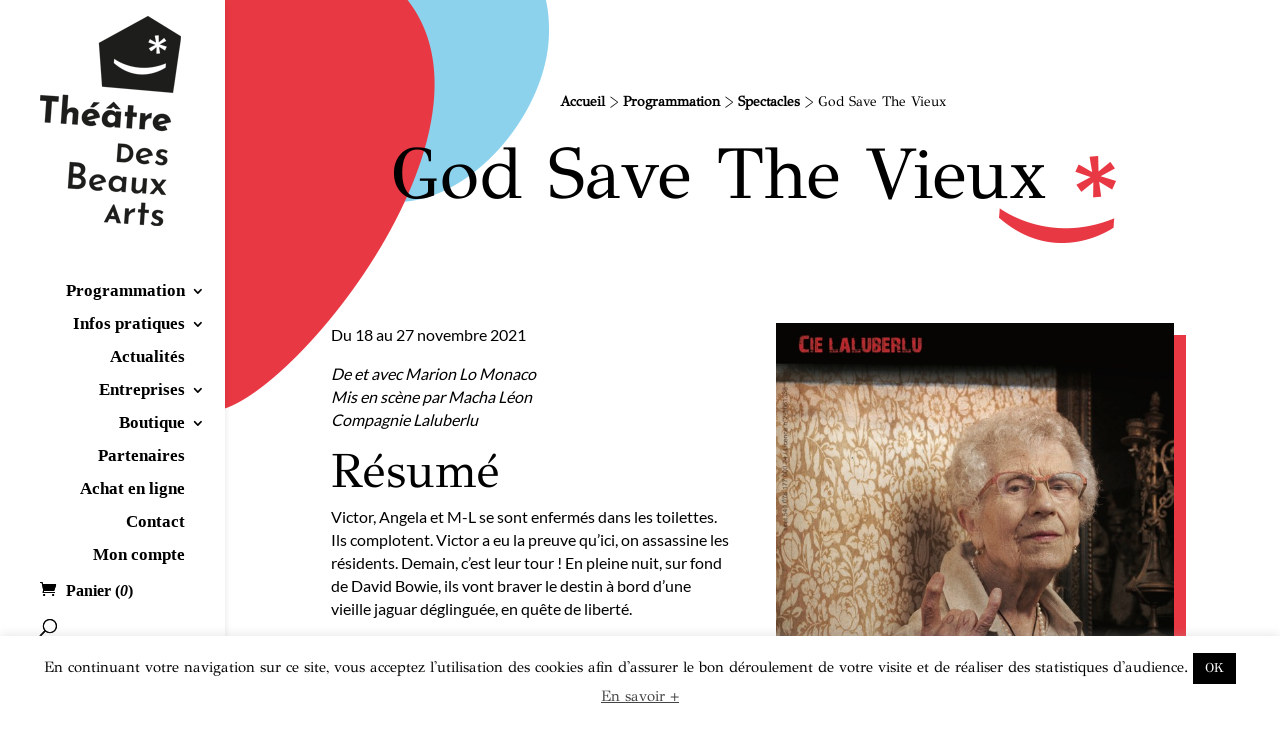

--- FILE ---
content_type: text/html; charset=UTF-8
request_url: https://www.theatre-beauxarts.fr/programmation-theatre-bordeaux/spectacles/god-save-vieux/
body_size: 21446
content:
<!DOCTYPE html>
<!--[if IE 6]>
<html id="ie6" lang="fr-FR">
<![endif]-->
<!--[if IE 7]>
<html id="ie7" lang="fr-FR">
<![endif]-->
<!--[if IE 8]>
<html id="ie8" lang="fr-FR">
<![endif]-->
<!--[if !(IE 6) | !(IE 7) | !(IE 8)  ]><!-->
<html lang="fr-FR">
<!--<![endif]-->
<head>
	<meta charset="UTF-8" />
			
	<meta http-equiv="X-UA-Compatible" content="IE=edge">
	<link rel="alternate" hreflang="fr" href="https://www.theatre-beauxarts.fr/programmation-theatre-bordeaux/spectacles/god-save-vieux/">
	<link rel="pingback" href="https://www.theatre-beauxarts.fr/xmlrpc.php" />
    <meta name="google-site-verification" content="ixNy2Z1Cw7E09WJuSY_-aicO2paZQjsifdrX-gOLrWQ" />
		<!--[if lt IE 9]>
	<script src="https://www.theatre-beauxarts.fr/wp-content/themes/Divi/js/html5.js" type="text/javascript"></script>
	<![endif]-->

	<script type="text/javascript">
		document.documentElement.className = 'js';
	</script>

	<script>var et_site_url='https://www.theatre-beauxarts.fr';var et_post_id='2875';function et_core_page_resource_fallback(a,b){"undefined"===typeof b&&(b=a.sheet.cssRules&&0===a.sheet.cssRules.length);b&&(a.onerror=null,a.onload=null,a.href?a.href=et_site_url+"/?et_core_page_resource="+a.id+et_post_id:a.src&&(a.src=et_site_url+"/?et_core_page_resource="+a.id+et_post_id))}
</script><meta name='robots' content='index, follow, max-image-preview:large, max-snippet:-1, max-video-preview:-1' />

	<!-- This site is optimized with the Yoast SEO plugin v26.7 - https://yoast.com/wordpress/plugins/seo/ -->
	<title>Spectacle God Save The Vieux | Théâtre des Beaux-Arts - Bordeaux</title>
	<link rel="canonical" href="https://www.theatre-beauxarts.fr/programmation-theatre-bordeaux/spectacles/god-save-vieux/" />
	<meta property="og:locale" content="fr_FR" />
	<meta property="og:type" content="article" />
	<meta property="og:title" content="Spectacle God Save The Vieux | Théâtre des Beaux-Arts - Bordeaux" />
	<meta property="og:url" content="https://www.theatre-beauxarts.fr/programmation-theatre-bordeaux/spectacles/god-save-vieux/" />
	<meta property="og:site_name" content="Théâtre des Beaux-Arts - Bordeaux" />
	<meta property="article:publisher" content="https://www.facebook.com/troistheatresabordeaux/?hc_ref=ARTDiS8CIQRaZnAx7Wi0UIA1PgQjB7ifkD_2EFzsVsC9Yhfz_izvsx9GI4wxyU2TrVQ&amp;amp%3bamp%3bamp%3bamp%3bamp%3bamp%3bamp%3bamp%3bamp%3bamp%3bfref=nf" />
	<meta property="article:modified_time" content="2021-11-18T17:21:26+00:00" />
	<meta property="og:image" content="https://www.theatre-beauxarts.fr/wp-content/uploads/2021/06/Theatre-des-Beaux-Arts-Bordeaux-God-Save-The-Vieux-AfficheBD.jpg" />
	<meta property="og:image:width" content="595" />
	<meta property="og:image:height" content="842" />
	<meta property="og:image:type" content="image/jpeg" />
	<meta name="twitter:card" content="summary_large_image" />
	<meta name="twitter:label1" content="Durée de lecture estimée" />
	<meta name="twitter:data1" content="2 minutes" />
	<script type="application/ld+json" class="yoast-schema-graph">{"@context":"https://schema.org","@graph":[{"@type":"WebPage","@id":"https://www.theatre-beauxarts.fr/programmation-theatre-bordeaux/spectacles/god-save-vieux/","url":"https://www.theatre-beauxarts.fr/programmation-theatre-bordeaux/spectacles/god-save-vieux/","name":"Spectacle God Save The Vieux | Théâtre des Beaux-Arts - Bordeaux","isPartOf":{"@id":"https://www.theatre-beauxarts.fr/#website"},"primaryImageOfPage":{"@id":"https://www.theatre-beauxarts.fr/programmation-theatre-bordeaux/spectacles/god-save-vieux/#primaryimage"},"image":{"@id":"https://www.theatre-beauxarts.fr/programmation-theatre-bordeaux/spectacles/god-save-vieux/#primaryimage"},"thumbnailUrl":"https://www.theatre-beauxarts.fr/wp-content/uploads/2021/06/Theatre-des-Beaux-Arts-Bordeaux-God-Save-The-Vieux-AfficheBD.jpg","datePublished":"2021-06-29T17:02:26+00:00","dateModified":"2021-11-18T17:21:26+00:00","breadcrumb":{"@id":"https://www.theatre-beauxarts.fr/programmation-theatre-bordeaux/spectacles/god-save-vieux/#breadcrumb"},"inLanguage":"fr-FR","potentialAction":[{"@type":"ReadAction","target":["https://www.theatre-beauxarts.fr/programmation-theatre-bordeaux/spectacles/god-save-vieux/"]}]},{"@type":"ImageObject","inLanguage":"fr-FR","@id":"https://www.theatre-beauxarts.fr/programmation-theatre-bordeaux/spectacles/god-save-vieux/#primaryimage","url":"https://www.theatre-beauxarts.fr/wp-content/uploads/2021/06/Theatre-des-Beaux-Arts-Bordeaux-God-Save-The-Vieux-AfficheBD.jpg","contentUrl":"https://www.theatre-beauxarts.fr/wp-content/uploads/2021/06/Theatre-des-Beaux-Arts-Bordeaux-God-Save-The-Vieux-AfficheBD.jpg","width":595,"height":842},{"@type":"BreadcrumbList","@id":"https://www.theatre-beauxarts.fr/programmation-theatre-bordeaux/spectacles/god-save-vieux/#breadcrumb","itemListElement":[{"@type":"ListItem","position":1,"name":"Home","item":"https://www.theatre-beauxarts.fr/"},{"@type":"ListItem","position":2,"name":"Programmation","item":"https://www.theatre-beauxarts.fr/programmation-theatre-bordeaux/"},{"@type":"ListItem","position":3,"name":"Spectacles","item":"https://www.theatre-beauxarts.fr/programmation-theatre-bordeaux/spectacles/"},{"@type":"ListItem","position":4,"name":"God Save The Vieux"}]},{"@type":"WebSite","@id":"https://www.theatre-beauxarts.fr/#website","url":"https://www.theatre-beauxarts.fr/","name":"Théâtre des Beaux-Arts - Bordeaux","description":"Les SPECTACLES et COMEDIES de BORDEAUX. Réservations sur obillet-sudouest.fr ou au 05.56.20.13.20.","potentialAction":[{"@type":"SearchAction","target":{"@type":"EntryPoint","urlTemplate":"https://www.theatre-beauxarts.fr/?s={search_term_string}"},"query-input":{"@type":"PropertyValueSpecification","valueRequired":true,"valueName":"search_term_string"}}],"inLanguage":"fr-FR"}]}</script>
	<!-- / Yoast SEO plugin. -->


<link rel='dns-prefetch' href='//code.jquery.com' />
<link rel='dns-prefetch' href='//fonts.googleapis.com' />
<link rel="alternate" type="application/rss+xml" title="Théâtre des Beaux-Arts - Bordeaux &raquo; Flux" href="https://www.theatre-beauxarts.fr/feed/" />
<link rel="alternate" type="application/rss+xml" title="Théâtre des Beaux-Arts - Bordeaux &raquo; Flux des commentaires" href="https://www.theatre-beauxarts.fr/comments/feed/" />
<link rel="alternate" type="application/rss+xml" title="Théâtre des Beaux-Arts - Bordeaux &raquo; God Save The Vieux Flux des commentaires" href="https://www.theatre-beauxarts.fr/programmation-theatre-bordeaux/spectacles/god-save-vieux/feed/" />
<link rel="alternate" title="oEmbed (JSON)" type="application/json+oembed" href="https://www.theatre-beauxarts.fr/wp-json/oembed/1.0/embed?url=https%3A%2F%2Fwww.theatre-beauxarts.fr%2Fprogrammation-theatre-bordeaux%2Fspectacles%2Fgod-save-vieux%2F" />
<link rel="alternate" title="oEmbed (XML)" type="text/xml+oembed" href="https://www.theatre-beauxarts.fr/wp-json/oembed/1.0/embed?url=https%3A%2F%2Fwww.theatre-beauxarts.fr%2Fprogrammation-theatre-bordeaux%2Fspectacles%2Fgod-save-vieux%2F&#038;format=xml" />
<meta content="child-divi v." name="generator"/><style id='wp-img-auto-sizes-contain-inline-css' type='text/css'>
img:is([sizes=auto i],[sizes^="auto," i]){contain-intrinsic-size:3000px 1500px}
/*# sourceURL=wp-img-auto-sizes-contain-inline-css */
</style>
<style id='wp-emoji-styles-inline-css' type='text/css'>

	img.wp-smiley, img.emoji {
		display: inline !important;
		border: none !important;
		box-shadow: none !important;
		height: 1em !important;
		width: 1em !important;
		margin: 0 0.07em !important;
		vertical-align: -0.1em !important;
		background: none !important;
		padding: 0 !important;
	}
/*# sourceURL=wp-emoji-styles-inline-css */
</style>
<style id='wp-block-library-inline-css' type='text/css'>
:root{--wp-block-synced-color:#7a00df;--wp-block-synced-color--rgb:122,0,223;--wp-bound-block-color:var(--wp-block-synced-color);--wp-editor-canvas-background:#ddd;--wp-admin-theme-color:#007cba;--wp-admin-theme-color--rgb:0,124,186;--wp-admin-theme-color-darker-10:#006ba1;--wp-admin-theme-color-darker-10--rgb:0,107,160.5;--wp-admin-theme-color-darker-20:#005a87;--wp-admin-theme-color-darker-20--rgb:0,90,135;--wp-admin-border-width-focus:2px}@media (min-resolution:192dpi){:root{--wp-admin-border-width-focus:1.5px}}.wp-element-button{cursor:pointer}:root .has-very-light-gray-background-color{background-color:#eee}:root .has-very-dark-gray-background-color{background-color:#313131}:root .has-very-light-gray-color{color:#eee}:root .has-very-dark-gray-color{color:#313131}:root .has-vivid-green-cyan-to-vivid-cyan-blue-gradient-background{background:linear-gradient(135deg,#00d084,#0693e3)}:root .has-purple-crush-gradient-background{background:linear-gradient(135deg,#34e2e4,#4721fb 50%,#ab1dfe)}:root .has-hazy-dawn-gradient-background{background:linear-gradient(135deg,#faaca8,#dad0ec)}:root .has-subdued-olive-gradient-background{background:linear-gradient(135deg,#fafae1,#67a671)}:root .has-atomic-cream-gradient-background{background:linear-gradient(135deg,#fdd79a,#004a59)}:root .has-nightshade-gradient-background{background:linear-gradient(135deg,#330968,#31cdcf)}:root .has-midnight-gradient-background{background:linear-gradient(135deg,#020381,#2874fc)}:root{--wp--preset--font-size--normal:16px;--wp--preset--font-size--huge:42px}.has-regular-font-size{font-size:1em}.has-larger-font-size{font-size:2.625em}.has-normal-font-size{font-size:var(--wp--preset--font-size--normal)}.has-huge-font-size{font-size:var(--wp--preset--font-size--huge)}.has-text-align-center{text-align:center}.has-text-align-left{text-align:left}.has-text-align-right{text-align:right}.has-fit-text{white-space:nowrap!important}#end-resizable-editor-section{display:none}.aligncenter{clear:both}.items-justified-left{justify-content:flex-start}.items-justified-center{justify-content:center}.items-justified-right{justify-content:flex-end}.items-justified-space-between{justify-content:space-between}.screen-reader-text{border:0;clip-path:inset(50%);height:1px;margin:-1px;overflow:hidden;padding:0;position:absolute;width:1px;word-wrap:normal!important}.screen-reader-text:focus{background-color:#ddd;clip-path:none;color:#444;display:block;font-size:1em;height:auto;left:5px;line-height:normal;padding:15px 23px 14px;text-decoration:none;top:5px;width:auto;z-index:100000}html :where(.has-border-color){border-style:solid}html :where([style*=border-top-color]){border-top-style:solid}html :where([style*=border-right-color]){border-right-style:solid}html :where([style*=border-bottom-color]){border-bottom-style:solid}html :where([style*=border-left-color]){border-left-style:solid}html :where([style*=border-width]){border-style:solid}html :where([style*=border-top-width]){border-top-style:solid}html :where([style*=border-right-width]){border-right-style:solid}html :where([style*=border-bottom-width]){border-bottom-style:solid}html :where([style*=border-left-width]){border-left-style:solid}html :where(img[class*=wp-image-]){height:auto;max-width:100%}:where(figure){margin:0 0 1em}html :where(.is-position-sticky){--wp-admin--admin-bar--position-offset:var(--wp-admin--admin-bar--height,0px)}@media screen and (max-width:600px){html :where(.is-position-sticky){--wp-admin--admin-bar--position-offset:0px}}

/*# sourceURL=wp-block-library-inline-css */
</style><link rel='stylesheet' id='wc-blocks-style-css' href='https://www.theatre-beauxarts.fr/wp-content/plugins/woocommerce/assets/client/blocks/wc-blocks.css?ver=wc-10.4.3' type='text/css' media='all' />
<style id='global-styles-inline-css' type='text/css'>
:root{--wp--preset--aspect-ratio--square: 1;--wp--preset--aspect-ratio--4-3: 4/3;--wp--preset--aspect-ratio--3-4: 3/4;--wp--preset--aspect-ratio--3-2: 3/2;--wp--preset--aspect-ratio--2-3: 2/3;--wp--preset--aspect-ratio--16-9: 16/9;--wp--preset--aspect-ratio--9-16: 9/16;--wp--preset--color--black: #000000;--wp--preset--color--cyan-bluish-gray: #abb8c3;--wp--preset--color--white: #ffffff;--wp--preset--color--pale-pink: #f78da7;--wp--preset--color--vivid-red: #cf2e2e;--wp--preset--color--luminous-vivid-orange: #ff6900;--wp--preset--color--luminous-vivid-amber: #fcb900;--wp--preset--color--light-green-cyan: #7bdcb5;--wp--preset--color--vivid-green-cyan: #00d084;--wp--preset--color--pale-cyan-blue: #8ed1fc;--wp--preset--color--vivid-cyan-blue: #0693e3;--wp--preset--color--vivid-purple: #9b51e0;--wp--preset--gradient--vivid-cyan-blue-to-vivid-purple: linear-gradient(135deg,rgb(6,147,227) 0%,rgb(155,81,224) 100%);--wp--preset--gradient--light-green-cyan-to-vivid-green-cyan: linear-gradient(135deg,rgb(122,220,180) 0%,rgb(0,208,130) 100%);--wp--preset--gradient--luminous-vivid-amber-to-luminous-vivid-orange: linear-gradient(135deg,rgb(252,185,0) 0%,rgb(255,105,0) 100%);--wp--preset--gradient--luminous-vivid-orange-to-vivid-red: linear-gradient(135deg,rgb(255,105,0) 0%,rgb(207,46,46) 100%);--wp--preset--gradient--very-light-gray-to-cyan-bluish-gray: linear-gradient(135deg,rgb(238,238,238) 0%,rgb(169,184,195) 100%);--wp--preset--gradient--cool-to-warm-spectrum: linear-gradient(135deg,rgb(74,234,220) 0%,rgb(151,120,209) 20%,rgb(207,42,186) 40%,rgb(238,44,130) 60%,rgb(251,105,98) 80%,rgb(254,248,76) 100%);--wp--preset--gradient--blush-light-purple: linear-gradient(135deg,rgb(255,206,236) 0%,rgb(152,150,240) 100%);--wp--preset--gradient--blush-bordeaux: linear-gradient(135deg,rgb(254,205,165) 0%,rgb(254,45,45) 50%,rgb(107,0,62) 100%);--wp--preset--gradient--luminous-dusk: linear-gradient(135deg,rgb(255,203,112) 0%,rgb(199,81,192) 50%,rgb(65,88,208) 100%);--wp--preset--gradient--pale-ocean: linear-gradient(135deg,rgb(255,245,203) 0%,rgb(182,227,212) 50%,rgb(51,167,181) 100%);--wp--preset--gradient--electric-grass: linear-gradient(135deg,rgb(202,248,128) 0%,rgb(113,206,126) 100%);--wp--preset--gradient--midnight: linear-gradient(135deg,rgb(2,3,129) 0%,rgb(40,116,252) 100%);--wp--preset--font-size--small: 13px;--wp--preset--font-size--medium: 20px;--wp--preset--font-size--large: 36px;--wp--preset--font-size--x-large: 42px;--wp--preset--spacing--20: 0.44rem;--wp--preset--spacing--30: 0.67rem;--wp--preset--spacing--40: 1rem;--wp--preset--spacing--50: 1.5rem;--wp--preset--spacing--60: 2.25rem;--wp--preset--spacing--70: 3.38rem;--wp--preset--spacing--80: 5.06rem;--wp--preset--shadow--natural: 6px 6px 9px rgba(0, 0, 0, 0.2);--wp--preset--shadow--deep: 12px 12px 50px rgba(0, 0, 0, 0.4);--wp--preset--shadow--sharp: 6px 6px 0px rgba(0, 0, 0, 0.2);--wp--preset--shadow--outlined: 6px 6px 0px -3px rgb(255, 255, 255), 6px 6px rgb(0, 0, 0);--wp--preset--shadow--crisp: 6px 6px 0px rgb(0, 0, 0);}:where(.is-layout-flex){gap: 0.5em;}:where(.is-layout-grid){gap: 0.5em;}body .is-layout-flex{display: flex;}.is-layout-flex{flex-wrap: wrap;align-items: center;}.is-layout-flex > :is(*, div){margin: 0;}body .is-layout-grid{display: grid;}.is-layout-grid > :is(*, div){margin: 0;}:where(.wp-block-columns.is-layout-flex){gap: 2em;}:where(.wp-block-columns.is-layout-grid){gap: 2em;}:where(.wp-block-post-template.is-layout-flex){gap: 1.25em;}:where(.wp-block-post-template.is-layout-grid){gap: 1.25em;}.has-black-color{color: var(--wp--preset--color--black) !important;}.has-cyan-bluish-gray-color{color: var(--wp--preset--color--cyan-bluish-gray) !important;}.has-white-color{color: var(--wp--preset--color--white) !important;}.has-pale-pink-color{color: var(--wp--preset--color--pale-pink) !important;}.has-vivid-red-color{color: var(--wp--preset--color--vivid-red) !important;}.has-luminous-vivid-orange-color{color: var(--wp--preset--color--luminous-vivid-orange) !important;}.has-luminous-vivid-amber-color{color: var(--wp--preset--color--luminous-vivid-amber) !important;}.has-light-green-cyan-color{color: var(--wp--preset--color--light-green-cyan) !important;}.has-vivid-green-cyan-color{color: var(--wp--preset--color--vivid-green-cyan) !important;}.has-pale-cyan-blue-color{color: var(--wp--preset--color--pale-cyan-blue) !important;}.has-vivid-cyan-blue-color{color: var(--wp--preset--color--vivid-cyan-blue) !important;}.has-vivid-purple-color{color: var(--wp--preset--color--vivid-purple) !important;}.has-black-background-color{background-color: var(--wp--preset--color--black) !important;}.has-cyan-bluish-gray-background-color{background-color: var(--wp--preset--color--cyan-bluish-gray) !important;}.has-white-background-color{background-color: var(--wp--preset--color--white) !important;}.has-pale-pink-background-color{background-color: var(--wp--preset--color--pale-pink) !important;}.has-vivid-red-background-color{background-color: var(--wp--preset--color--vivid-red) !important;}.has-luminous-vivid-orange-background-color{background-color: var(--wp--preset--color--luminous-vivid-orange) !important;}.has-luminous-vivid-amber-background-color{background-color: var(--wp--preset--color--luminous-vivid-amber) !important;}.has-light-green-cyan-background-color{background-color: var(--wp--preset--color--light-green-cyan) !important;}.has-vivid-green-cyan-background-color{background-color: var(--wp--preset--color--vivid-green-cyan) !important;}.has-pale-cyan-blue-background-color{background-color: var(--wp--preset--color--pale-cyan-blue) !important;}.has-vivid-cyan-blue-background-color{background-color: var(--wp--preset--color--vivid-cyan-blue) !important;}.has-vivid-purple-background-color{background-color: var(--wp--preset--color--vivid-purple) !important;}.has-black-border-color{border-color: var(--wp--preset--color--black) !important;}.has-cyan-bluish-gray-border-color{border-color: var(--wp--preset--color--cyan-bluish-gray) !important;}.has-white-border-color{border-color: var(--wp--preset--color--white) !important;}.has-pale-pink-border-color{border-color: var(--wp--preset--color--pale-pink) !important;}.has-vivid-red-border-color{border-color: var(--wp--preset--color--vivid-red) !important;}.has-luminous-vivid-orange-border-color{border-color: var(--wp--preset--color--luminous-vivid-orange) !important;}.has-luminous-vivid-amber-border-color{border-color: var(--wp--preset--color--luminous-vivid-amber) !important;}.has-light-green-cyan-border-color{border-color: var(--wp--preset--color--light-green-cyan) !important;}.has-vivid-green-cyan-border-color{border-color: var(--wp--preset--color--vivid-green-cyan) !important;}.has-pale-cyan-blue-border-color{border-color: var(--wp--preset--color--pale-cyan-blue) !important;}.has-vivid-cyan-blue-border-color{border-color: var(--wp--preset--color--vivid-cyan-blue) !important;}.has-vivid-purple-border-color{border-color: var(--wp--preset--color--vivid-purple) !important;}.has-vivid-cyan-blue-to-vivid-purple-gradient-background{background: var(--wp--preset--gradient--vivid-cyan-blue-to-vivid-purple) !important;}.has-light-green-cyan-to-vivid-green-cyan-gradient-background{background: var(--wp--preset--gradient--light-green-cyan-to-vivid-green-cyan) !important;}.has-luminous-vivid-amber-to-luminous-vivid-orange-gradient-background{background: var(--wp--preset--gradient--luminous-vivid-amber-to-luminous-vivid-orange) !important;}.has-luminous-vivid-orange-to-vivid-red-gradient-background{background: var(--wp--preset--gradient--luminous-vivid-orange-to-vivid-red) !important;}.has-very-light-gray-to-cyan-bluish-gray-gradient-background{background: var(--wp--preset--gradient--very-light-gray-to-cyan-bluish-gray) !important;}.has-cool-to-warm-spectrum-gradient-background{background: var(--wp--preset--gradient--cool-to-warm-spectrum) !important;}.has-blush-light-purple-gradient-background{background: var(--wp--preset--gradient--blush-light-purple) !important;}.has-blush-bordeaux-gradient-background{background: var(--wp--preset--gradient--blush-bordeaux) !important;}.has-luminous-dusk-gradient-background{background: var(--wp--preset--gradient--luminous-dusk) !important;}.has-pale-ocean-gradient-background{background: var(--wp--preset--gradient--pale-ocean) !important;}.has-electric-grass-gradient-background{background: var(--wp--preset--gradient--electric-grass) !important;}.has-midnight-gradient-background{background: var(--wp--preset--gradient--midnight) !important;}.has-small-font-size{font-size: var(--wp--preset--font-size--small) !important;}.has-medium-font-size{font-size: var(--wp--preset--font-size--medium) !important;}.has-large-font-size{font-size: var(--wp--preset--font-size--large) !important;}.has-x-large-font-size{font-size: var(--wp--preset--font-size--x-large) !important;}
/*# sourceURL=global-styles-inline-css */
</style>

<style id='classic-theme-styles-inline-css' type='text/css'>
/*! This file is auto-generated */
.wp-block-button__link{color:#fff;background-color:#32373c;border-radius:9999px;box-shadow:none;text-decoration:none;padding:calc(.667em + 2px) calc(1.333em + 2px);font-size:1.125em}.wp-block-file__button{background:#32373c;color:#fff;text-decoration:none}
/*# sourceURL=/wp-includes/css/classic-themes.min.css */
</style>
<link rel='stylesheet' id='cookie-law-info-css' href='https://www.theatre-beauxarts.fr/wp-content/plugins/cookie-law-info/legacy/public/css/cookie-law-info-public.css?ver=3.3.9.1' type='text/css' media='all' />
<link rel='stylesheet' id='cookie-law-info-gdpr-css' href='https://www.theatre-beauxarts.fr/wp-content/plugins/cookie-law-info/legacy/public/css/cookie-law-info-gdpr.css?ver=3.3.9.1' type='text/css' media='all' />
<link rel='stylesheet' id='woocommerce-layout-css' href='https://www.theatre-beauxarts.fr/wp-content/plugins/woocommerce/assets/css/woocommerce-layout.css?ver=10.4.3' type='text/css' media='all' />
<link rel='stylesheet' id='woocommerce-smallscreen-css' href='https://www.theatre-beauxarts.fr/wp-content/plugins/woocommerce/assets/css/woocommerce-smallscreen.css?ver=10.4.3' type='text/css' media='only screen and (max-width: 768px)' />
<link rel='stylesheet' id='woocommerce-general-css' href='https://www.theatre-beauxarts.fr/wp-content/plugins/woocommerce/assets/css/woocommerce.css?ver=10.4.3' type='text/css' media='all' />
<style id='woocommerce-inline-inline-css' type='text/css'>
.woocommerce form .form-row .required { visibility: visible; }
/*# sourceURL=woocommerce-inline-inline-css */
</style>
<link rel='stylesheet' id='parent-style-css' href='https://www.theatre-beauxarts.fr/wp-content/themes/Divi/style.css?ver=9df7af98a10c3ec4167bdaf53f399df8' type='text/css' media='all' />
<link rel='stylesheet' id='style-css' href='https://www.theatre-beauxarts.fr/wp-content/themes/Divi/../child-divi/css/slick.css?ver=9df7af98a10c3ec4167bdaf53f399df8' type='text/css' media='all' />
<link rel='stylesheet' id='fonts-css' href='https://www.theatre-beauxarts.fr/wp-content/themes/Divi/../child-divi/fonts/fonts.css?ver=9df7af98a10c3ec4167bdaf53f399df8' type='text/css' media='all' />
<link rel='stylesheet' id='stle_perso-css' href='https://www.theatre-beauxarts.fr/wp-content/themes/Divi/../child-divi/css/style.css?ver=9df7af98a10c3ec4167bdaf53f399df8' type='text/css' media='all' />
<link rel='stylesheet' id='responsive-css' href='https://www.theatre-beauxarts.fr/wp-content/themes/Divi/../child-divi/css/responsive-style.css?ver=9df7af98a10c3ec4167bdaf53f399df8' type='text/css' media='all' />
<link rel='stylesheet' id='divi-fonts-css' href='https://fonts.googleapis.com/css?family=Open+Sans:300italic,400italic,600italic,700italic,800italic,400,300,600,700,800&#038;subset=latin,latin-ext' type='text/css' media='all' />
<link rel='stylesheet' id='divi-style-css' href='https://www.theatre-beauxarts.fr/wp-content/themes/child-divi/style.css?ver=9df7af98a10c3ec4167bdaf53f399df8' type='text/css' media='all' />
<link rel='stylesheet' id='dashicons-css' href='https://www.theatre-beauxarts.fr/wp-includes/css/dashicons.min.css?ver=9df7af98a10c3ec4167bdaf53f399df8' type='text/css' media='all' />
<script type="text/javascript" src="https://www.theatre-beauxarts.fr/wp-includes/js/jquery/jquery.min.js?ver=3.7.1" id="jquery-core-js"></script>
<script type="text/javascript" src="https://www.theatre-beauxarts.fr/wp-includes/js/jquery/jquery-migrate.min.js?ver=3.4.1" id="jquery-migrate-js"></script>
<script type="text/javascript" id="cookie-law-info-js-extra">
/* <![CDATA[ */
var Cli_Data = {"nn_cookie_ids":[],"cookielist":[],"non_necessary_cookies":[],"ccpaEnabled":"","ccpaRegionBased":"","ccpaBarEnabled":"","strictlyEnabled":["necessary","obligatoire"],"ccpaType":"gdpr","js_blocking":"","custom_integration":"","triggerDomRefresh":"","secure_cookies":""};
var cli_cookiebar_settings = {"animate_speed_hide":"500","animate_speed_show":"500","background":"#fff","border":"#444","border_on":"","button_1_button_colour":"#000","button_1_button_hover":"#000000","button_1_link_colour":"#fff","button_1_as_button":"1","button_1_new_win":"","button_2_button_colour":"#333","button_2_button_hover":"#292929","button_2_link_colour":"#444","button_2_as_button":"","button_2_hidebar":"","button_3_button_colour":"#dedfe0","button_3_button_hover":"#b2b2b3","button_3_link_colour":"#333333","button_3_as_button":"1","button_3_new_win":"","button_4_button_colour":"#dedfe0","button_4_button_hover":"#b2b2b3","button_4_link_colour":"#333333","button_4_as_button":"1","button_7_button_colour":"#61a229","button_7_button_hover":"#4e8221","button_7_link_colour":"#fff","button_7_as_button":"1","button_7_new_win":"","font_family":"inherit","header_fix":"","notify_animate_hide":"1","notify_animate_show":"","notify_div_id":"#cookie-law-info-bar","notify_position_horizontal":"right","notify_position_vertical":"bottom","scroll_close":"","scroll_close_reload":"","accept_close_reload":"","reject_close_reload":"","showagain_tab":"","showagain_background":"#fff","showagain_border":"#000","showagain_div_id":"#cookie-law-info-again","showagain_x_position":"100px","text":"#000","show_once_yn":"","show_once":"10000","logging_on":"","as_popup":"","popup_overlay":"1","bar_heading_text":"","cookie_bar_as":"banner","popup_showagain_position":"bottom-right","widget_position":"left"};
var log_object = {"ajax_url":"https://www.theatre-beauxarts.fr/wp-admin/admin-ajax.php"};
//# sourceURL=cookie-law-info-js-extra
/* ]]> */
</script>
<script type="text/javascript" src="https://www.theatre-beauxarts.fr/wp-content/plugins/cookie-law-info/legacy/public/js/cookie-law-info-public.js?ver=3.3.9.1" id="cookie-law-info-js"></script>
<script type="text/javascript" src="https://www.theatre-beauxarts.fr/wp-content/plugins/woocommerce/assets/js/jquery-blockui/jquery.blockUI.min.js?ver=2.7.0-wc.10.4.3" id="wc-jquery-blockui-js" defer="defer" data-wp-strategy="defer"></script>
<script type="text/javascript" id="wc-add-to-cart-js-extra">
/* <![CDATA[ */
var wc_add_to_cart_params = {"ajax_url":"/wp-admin/admin-ajax.php","wc_ajax_url":"/?wc-ajax=%%endpoint%%","i18n_view_cart":"Voir le panier","cart_url":"https://www.theatre-beauxarts.fr/cart/","is_cart":"","cart_redirect_after_add":"yes"};
//# sourceURL=wc-add-to-cart-js-extra
/* ]]> */
</script>
<script type="text/javascript" src="https://www.theatre-beauxarts.fr/wp-content/plugins/woocommerce/assets/js/frontend/add-to-cart.min.js?ver=10.4.3" id="wc-add-to-cart-js" defer="defer" data-wp-strategy="defer"></script>
<script type="text/javascript" src="https://www.theatre-beauxarts.fr/wp-content/plugins/woocommerce/assets/js/js-cookie/js.cookie.min.js?ver=2.1.4-wc.10.4.3" id="wc-js-cookie-js" defer="defer" data-wp-strategy="defer"></script>
<script type="text/javascript" id="woocommerce-js-extra">
/* <![CDATA[ */
var woocommerce_params = {"ajax_url":"/wp-admin/admin-ajax.php","wc_ajax_url":"/?wc-ajax=%%endpoint%%","i18n_password_show":"Afficher le mot de passe","i18n_password_hide":"Masquer le mot de passe"};
//# sourceURL=woocommerce-js-extra
/* ]]> */
</script>
<script type="text/javascript" src="https://www.theatre-beauxarts.fr/wp-content/plugins/woocommerce/assets/js/frontend/woocommerce.min.js?ver=10.4.3" id="woocommerce-js" defer="defer" data-wp-strategy="defer"></script>
<script type="text/javascript" src="https://www.theatre-beauxarts.fr/wp-content/themes/child-divi/ds-script.js?ver=9df7af98a10c3ec4167bdaf53f399df8" id="ds-theme-script-js"></script>
<script type="text/javascript" src="https://code.jquery.com/jquery-1.11.0.min.js?ver=9df7af98a10c3ec4167bdaf53f399df8" id="jquery_js-js"></script>
<script type="text/javascript" src="https://www.theatre-beauxarts.fr/wp-content/themes/Divi/../child-divi/js/slick.js?ver=9df7af98a10c3ec4167bdaf53f399df8" id="slick_js-js"></script>
<script type="text/javascript" src="https://www.theatre-beauxarts.fr/wp-content/themes/Divi/../child-divi/js/custom.js?ver=9df7af98a10c3ec4167bdaf53f399df8" id="custom_js-js"></script>
<link rel="https://api.w.org/" href="https://www.theatre-beauxarts.fr/wp-json/" /><link rel="alternate" title="JSON" type="application/json" href="https://www.theatre-beauxarts.fr/wp-json/wp/v2/pages/2875" /><link rel="EditURI" type="application/rsd+xml" title="RSD" href="https://www.theatre-beauxarts.fr/xmlrpc.php?rsd" />
<link rel='shortlink' href='https://www.theatre-beauxarts.fr/?p=2875' />
<meta name="viewport" content="width=device-width, initial-scale=1.0, maximum-scale=1.0, user-scalable=0" />	<noscript><style>.woocommerce-product-gallery{ opacity: 1 !important; }</style></noscript>
	<link rel="icon" href="https://www.theatre-beauxarts.fr/wp-content/uploads/2017/12/cropped-logo-32x32.jpg" sizes="32x32" />
<link rel="icon" href="https://www.theatre-beauxarts.fr/wp-content/uploads/2017/12/cropped-logo-192x192.jpg" sizes="192x192" />
<link rel="apple-touch-icon" href="https://www.theatre-beauxarts.fr/wp-content/uploads/2017/12/cropped-logo-180x180.jpg" />
<meta name="msapplication-TileImage" content="https://www.theatre-beauxarts.fr/wp-content/uploads/2017/12/cropped-logo-270x270.jpg" />
<style id="et-core-unified-cached-inline-styles">.nav li ul{border-color:#ce1e4d}.et_header_style_centered .mobile_nav .select_page,.et_header_style_split .mobile_nav .select_page,.et_nav_text_color_light #top-menu>li>a,.et_nav_text_color_dark #top-menu>li>a,#top-menu a,.et_mobile_menu li a,.et_nav_text_color_light .et_mobile_menu li a,.et_nav_text_color_dark .et_mobile_menu li a,#et_search_icon:before,.et_search_form_container input,span.et_close_search_field:after,#et-top-navigation .et-cart-info{color:#000000}.et_search_form_container input::-moz-placeholder{color:#000000}.et_search_form_container input::-webkit-input-placeholder{color:#000000}.et_search_form_container input:-ms-input-placeholder{color:#000000}#main-header .nav li ul a{color:rgba(0,0,0,0.7)}#top-menu li a{font-size:17px}body.et_vertical_nav .container.et_search_form_container .et-search-form input{font-size:17px!important}#top-menu li.current-menu-ancestor>a,#top-menu li.current-menu-item>a,.et_color_scheme_red #top-menu li.current-menu-ancestor>a,.et_color_scheme_red #top-menu li.current-menu-item>a,.et_color_scheme_pink #top-menu li.current-menu-ancestor>a,.et_color_scheme_pink #top-menu li.current-menu-item>a,.et_color_scheme_orange #top-menu li.current-menu-ancestor>a,.et_color_scheme_orange #top-menu li.current-menu-item>a,.et_color_scheme_green #top-menu li.current-menu-ancestor>a,.et_color_scheme_green #top-menu li.current-menu-item>a{color:#e22b62}#footer-widgets .footer-widget a,#footer-widgets .footer-widget li a,#footer-widgets .footer-widget li a:hover{color:#ffffff}.footer-widget{color:#ffffff}#main-footer .footer-widget h4{color:#602ded}.footer-widget .et_pb_widget div,.footer-widget .et_pb_widget ul,.footer-widget .et_pb_widget ol,.footer-widget .et_pb_widget label{line-height:1.7em}.bottom-nav,.bottom-nav a,.bottom-nav li.current-menu-item a{color:#000000}#et-footer-nav .bottom-nav li.current-menu-item a{color:#000000}.bottom-nav,.bottom-nav a{font-size:11px}#footer-bottom{background-color:#e01f59}#footer-info,#footer-info a{color:#d1d1d1}#footer-info{font-size:15px}#footer-bottom .et-social-icon a{font-size:19px}#footer-bottom .et-social-icon a{color:#82c1d8}@media only screen and (min-width:981px){.footer-widget h4{font-size:10px}#logo{max-height:63%}.et_pb_svg_logo #logo{height:63%}#main-header .logo_container{width:63%}.et_header_style_centered #main-header .logo_container,.et_header_style_split #main-header .logo_container{margin:0 auto}.et_header_style_centered.et_hide_primary_logo #main-header:not(.et-fixed-header) .logo_container,.et_header_style_centered.et_hide_fixed_logo #main-header.et-fixed-header .logo_container{height:11.88px}.et-fixed-header #top-menu a,.et-fixed-header #et_search_icon:before,.et-fixed-header #et_top_search .et-search-form input,.et-fixed-header .et_search_form_container input,.et-fixed-header .et_close_search_field:after,.et-fixed-header #et-top-navigation .et-cart-info{color:#000000!important}.et-fixed-header .et_search_form_container input::-moz-placeholder{color:#000000!important}.et-fixed-header .et_search_form_container input::-webkit-input-placeholder{color:#000000!important}.et-fixed-header .et_search_form_container input:-ms-input-placeholder{color:#000000!important}.et-fixed-header #top-menu li.current-menu-ancestor>a,.et-fixed-header #top-menu li.current-menu-item>a{color:#e22b62!important}}@media only screen and (min-width:1350px){.et_pb_row{padding:27px 0}.et_pb_section{padding:54px 0}.single.et_pb_pagebuilder_layout.et_full_width_page .et_post_meta_wrapper{padding-top:81px}.et_pb_section.et_pb_section_first{padding-top:inherit}.et_pb_fullwidth_section{padding:0}}#main-header,#et-top-navigation{font-family:'Times New Roman',Georgia,"Times New Roman",serif}#top-header .container{font-family:'Times New Roman',Georgia,"Times New Roman",serif}</style>	<!-- Google Tag Manager -->
    <script>
        (function(w,d,s,l,i){w[l]=w[l]||[];w[l].push({'gtm.start':
    new Date().getTime(),event:'gtm.js'});var f=d.getElementsByTagName(s)[0],
    j=d.createElement(s),dl=l!='dataLayer'?'&l='+l:'';j.async=true;j.src=
    'https://www.googletagmanager.com/gtm.js?id='+i+dl;f.parentNode.insertBefore(j,f);
    })(window,document,'script','dataLayer','GTM-KZ2KZP9');
    </script>
    <!-- End Google Tag Manager -->

<link rel='stylesheet' id='wc-stripe-blocks-checkout-style-css' href='https://www.theatre-beauxarts.fr/wp-content/plugins/woocommerce-gateway-stripe/build/upe-blocks.css?ver=5149cca93b0373758856' type='text/css' media='all' />
</head>
<body class="wp-singular page-template-default page page-id-2875 page-child parent-pageid-40 wp-theme-Divi wp-child-theme-child-divi theme-Divi woocommerce-no-js et_pb_button_helper_class et_vertical_nav et_vertical_fixed et_show_nav et_cover_background et_pb_gutter osx et_pb_gutters3 et_primary_nav_dropdown_animation_fade et_secondary_nav_dropdown_animation_fade et_pb_footer_columns4 et_header_style_left et_pb_pagebuilder_layout et_right_sidebar et_divi_theme et_minified_js et_minified_css">
<!-- Google Tag Manager (noscript) -->
 <noscript><iframe src="https://www.googletagmanager.com/ns.html?id=GTM-KZ2KZP9"
 height="0" width="0" style="display:none;visibility:hidden"></iframe></noscript>
 <!-- End Google Tag Manager (noscript) -->

	<div id="page-container">

	
	
		<header id="main-header" data-height-onload="66">
			<div class="container clearfix et_menu_container">
							<div class="logo_container">
					<span class="logo_helper"></span>
					<a href="https://www.theatre-beauxarts.fr/">
						<img src="https://www.theatre-beauxarts.fr/wp-content/uploads/2018/06/CTBA_LOGO_2.png" alt="Théâtre des Beaux-Arts - Bordeaux" id="logo" data-height-percentage="63" />
					</a>
				</div>
				<div id="et-top-navigation" data-height="66" data-fixed-height="40">
											<nav id="top-menu-nav">
						<ul id="top-menu" class="nav"><li id="menu-item-1121" class="menu-item menu-item-type-post_type menu-item-object-page current-page-ancestor menu-item-has-children menu-item-1121"><a href="https://www.theatre-beauxarts.fr/programmation-theatre-bordeaux/">Programmation</a>
<ul class="sub-menu">
	<li id="menu-item-218" class="menu-item menu-item-type-post_type menu-item-object-page current-page-ancestor menu-item-218"><a href="https://www.theatre-beauxarts.fr/programmation-theatre-bordeaux/spectacles/">Spectacles</a></li>
	<li id="menu-item-3655" class="menu-item menu-item-type-post_type menu-item-object-page menu-item-3655"><a href="https://www.theatre-beauxarts.fr/programmation-theatre-bordeaux/festival-sous-les-loupiotes/">Festival Sous les Loupiotes</a></li>
	<li id="menu-item-1078" class="menu-item menu-item-type-post_type menu-item-object-page menu-item-1078"><a href="https://www.theatre-beauxarts.fr/programmation-theatre-bordeaux/calendrier/">Calendrier</a></li>
</ul>
</li>
<li id="menu-item-239" class="menu-item menu-item-type-post_type menu-item-object-page menu-item-has-children menu-item-239"><a href="https://www.theatre-beauxarts.fr/infos-pratiques-theatre-bordeaux/">Infos pratiques</a>
<ul class="sub-menu">
	<li id="menu-item-240" class="menu-item menu-item-type-post_type menu-item-object-page menu-item-240"><a href="https://www.theatre-beauxarts.fr/infos-pratiques-theatre-bordeaux/tarifs/">Tarifs</a></li>
	<li id="menu-item-241" class="menu-item menu-item-type-post_type menu-item-object-page menu-item-241"><a href="https://www.theatre-beauxarts.fr/infos-pratiques-theatre-bordeaux/venir-au-theatre/">Venir au théâtre</a></li>
	<li id="menu-item-1413" class="menu-item menu-item-type-post_type menu-item-object-page menu-item-1413"><a href="https://www.theatre-beauxarts.fr/infos-pratiques-theatre-bordeaux/decouvrir-le-lieu/">Découvrir le lieu</a></li>
</ul>
</li>
<li id="menu-item-3278" class="menu-item menu-item-type-post_type menu-item-object-page menu-item-3278"><a href="https://www.theatre-beauxarts.fr/actualites/">Actualités</a></li>
<li id="menu-item-262" class="menu-item menu-item-type-post_type menu-item-object-page menu-item-has-children menu-item-262"><a href="https://www.theatre-beauxarts.fr/entreprises/">Entreprises</a>
<ul class="sub-menu">
	<li id="menu-item-265" class="menu-item menu-item-type-post_type menu-item-object-page menu-item-265"><a href="https://www.theatre-beauxarts.fr/entreprises/lieux-privatisations-evenementiels-bordeaux/">Privatisations &#038; événementiels</a></li>
	<li id="menu-item-264" class="menu-item menu-item-type-post_type menu-item-object-page menu-item-264"><a href="https://www.theatre-beauxarts.fr/entreprises/formule-spectacle-groupe-ce-bordeaux/">Formule Groupe &#038; CE</a></li>
	<li id="menu-item-263" class="menu-item menu-item-type-post_type menu-item-object-page menu-item-263"><a href="https://www.theatre-beauxarts.fr/entreprises/formations-bordeaux/">Formations</a></li>
</ul>
</li>
<li id="menu-item-244" class="menu-item menu-item-type-post_type menu-item-object-page menu-item-has-children menu-item-244"><a href="https://www.theatre-beauxarts.fr/boutique/">Boutique</a>
<ul class="sub-menu">
	<li id="menu-item-4532" class="menu-item menu-item-type-post_type menu-item-object-product menu-item-4532"><a href="https://www.theatre-beauxarts.fr/product/bon-cadeau/">Bon cadeau Spectacle &#038; Boisson</a></li>
	<li id="menu-item-1173" class="menu-item menu-item-type-custom menu-item-object-custom menu-item-1173"><a href="https://www.vostickets.net/billet?id=CAFE_THEATRE_BEAUX_ARTS">Réservation</a></li>
	<li id="menu-item-2602" class="menu-item menu-item-type-post_type menu-item-object-page menu-item-2602"><a href="https://www.theatre-beauxarts.fr/boutique/pack-spectacles-theatre-bordeaux/">Pack Spectacles</a></li>
</ul>
</li>
<li id="menu-item-1985" class="menu-item menu-item-type-post_type menu-item-object-page menu-item-1985"><a href="https://www.theatre-beauxarts.fr/partenaires/">Partenaires</a></li>
<li id="menu-item-1172" class="menu-item menu-item-type-custom menu-item-object-custom menu-item-1172"><a href="https://www.vostickets.net/billet?id=CAFE_THEATRE_BEAUX_ARTS">Achat en ligne</a></li>
<li id="menu-item-226" class="menu-item menu-item-type-post_type menu-item-object-page menu-item-226"><a href="https://www.theatre-beauxarts.fr/contact/">Contact</a></li>
<li id="menu-item-4518" class="menu-item menu-item-type-post_type menu-item-object-page menu-item-4518"><a href="https://www.theatre-beauxarts.fr/my-account/">Mon compte</a></li>
</ul>						</nav>
					
					<a href="https://www.theatre-beauxarts.fr/cart/" class="et-cart-info">
				<span><b>Panier (</b><i>0</i><b>)</b></span>
			</a>
					
										<div id="et_top_search">
						<span id="et_search_icon"></span>
					</div>
					
					<div id="et_mobile_nav_menu">
				<div class="mobile_nav closed">
					<span class="select_page">Sélectionner une page</span>
					<span class="mobile_menu_bar mobile_menu_bar_toggle"></span>
				</div>
			</div>				</div> <!-- #et-top-navigation -->
			</div> <!-- .container -->
			<div class="et_search_outer">
				<div class="container et_search_form_container">
					<form role="search" method="get" class="et-search-form" action="https://www.theatre-beauxarts.fr/">
					<input type="search" class="et-search-field" placeholder="Rechercher &hellip;" value="" name="s" title="Rechercher:" />					</form>
					<span class="et_close_search_field"></span>
				</div>
			</div>
		</header> <!-- #main-header -->

		<div id="et-main-area">

<div id="main-content">
    <div class="breadcrumb">
        <span property="itemListElement" typeof="ListItem"><a property="item" typeof="WebPage" title="Go to Théâtre des Beaux-Arts - Bordeaux." href="https://www.theatre-beauxarts.fr" class="home"><span property="name">Accueil</span></a><meta property="position" content="1"></span> &gt; <span property="itemListElement" typeof="ListItem"><a property="item" typeof="WebPage" title="Go to Programmation." href="https://www.theatre-beauxarts.fr/programmation-theatre-bordeaux/" class="post post-page"><span property="name">Programmation</span></a><meta property="position" content="2"></span> &gt; <span property="itemListElement" typeof="ListItem"><a property="item" typeof="WebPage" title="Go to Spectacles." href="https://www.theatre-beauxarts.fr/programmation-theatre-bordeaux/spectacles/" class="post post-page"><span property="name">Spectacles</span></a><meta property="position" content="3"></span> &gt; <span property="itemListElement" typeof="ListItem"><span property="name">God Save The Vieux</span><meta property="position" content="4"></span>    </div>
    <div class="wrapper-title">
        <h1 class="title-page">
            God Save The Vieux        </h1>
    </div>
    
                
                    <article id="post-2875" class="post-2875 page type-page status-publish has-post-thumbnail hentry">

                        
                        <div class="entry-content">
                            <div class="et_pb_section  et_pb_section_0 et_section_regular">
				
				
				
					<div class=" et_pb_row et_pb_row_0">
				<div class="et_pb_column et_pb_column_1_2  et_pb_column_0 et_pb_css_mix_blend_mode_passthrough">
				
				
				<div class="et_pb_text et_pb_module et_pb_bg_layout_light et_pb_text_align_left  et_pb_text_0">
				
				
				<div class="et_pb_text_inner">
					<p>Du 18 au 27 novembre 2021</p>
<p><em>De et avec Marion Lo Monaco<br />
Mis en scène par Macha Léon<br />
Compagnie Laluberlu</em></p>
<h3>Résumé</h3>
<p>Victor, Angela et M-L se sont enfermés dans les toilettes. Ils complotent. Victor a eu la preuve qu’ici, on assassine les résidents. Demain, c’est leur tour ! En pleine nuit, sur fond de David Bowie, ils vont braver le destin à bord d’une vieille jaguar déglinguée, en quête de liberté.</p>
<p>Le spectacle interroge la place de nos « vieux », leurs libertés et le rapport à leurs souvenirs qui sont notre mémoire commune. La comédienne incarne tous les personnages, nous entraînant dans un voyage burlesque et profondément sensible.</p>
<p>God save the vieux, ou le road trip du 3ème âge.</p>
<p>À partir de 10 ans. </p>
<p style="text-align: left;">
<h3>Date(s)</h3>
</p>
<ul>
<li>Jeudi 18 novembre 2021 à 20h30 ANNULÉ</li>
<li>Vendredi 19 novembre 2021 à 20h30</li>
<li>Samedi 20 novembre 2021 à 20h30</li>
<li>Jeudi 25 novembre 2021 à 20h30</li>
<li>Vendredi 26 novembre 2021 à 20h30</li>
<li>Samedi 27 novembre 2021 à 20h30</li>
</ul>
				</div>
			</div> <!-- .et_pb_text --><div class="et_pb_button_module_wrapper et_pb_module">
				<a class="et_pb_button  et_pb_button_0 et_pb_module et_pb_bg_layout_light" href="https://www.vostickets.net/billet?id=CAFE_THEATRE_BEAUX_ARTS&#038;SPC=11458" target="_blank">Réserver maintenant</a>
			</div>
			</div> <!-- .et_pb_column --><div class="et_pb_column et_pb_column_1_2  et_pb_column_1 et_pb_css_mix_blend_mode_passthrough et-last-child">
				
				
				<div class="et_pb_module et_pb_image et_pb_image_0 et_always_center_on_mobile">
				
				
				<span class="et_pb_image_wrap"><img decoding="async" src="https://www.theatre-beauxarts.fr/wp-content/uploads/2021/06/Theatre-des-Beaux-Arts-Bordeaux-God-Save-The-Vieux-AfficheBD.jpg" alt="" /></span>
			</div>
			</div> <!-- .et_pb_column -->
				
				
			</div> <!-- .et_pb_row --><div class=" et_pb_row et_pb_row_1">
				<div class="et_pb_column et_pb_column_4_4  et_pb_column_2 et_pb_css_mix_blend_mode_passthrough et-last-child">
				
				
				<div class="et_pb_code et_pb_module  et_pb_code_0">
				
				
				<div class="et_pb_code_inner">
					<iframe width="800" height="447" src="https://www.youtube.com/embed/lISgYn74uEU" title="YouTube video player" frameborder="0" allow="accelerometer; autoplay; clipboard-write; encrypted-media; gyroscope; picture-in-picture" allowfullscreen></iframe>
				</div> <!-- .et_pb_code_inner -->
			</div> <!-- .et_pb_code -->
			</div> <!-- .et_pb_column -->
				
				
			</div> <!-- .et_pb_row --><div class=" et_pb_row et_pb_row_2">
				<div class="et_pb_column et_pb_column_4_4  et_pb_column_3 et_pb_css_mix_blend_mode_passthrough et-last-child">
				
				
				<div class="et_pb_module et_pb_comments_module   et_pb_comments_0 et_pb_no_avatar et_pb_no_reply_button et_pb_no_comments_count et_pb_bg_layout_light">
				
				
				<!-- You can start editing here. -->

<section id="comment-wrap">
	<h1 id="comments" class="page_title">7 Commentaires</h1>
			
					<ol class="commentlist clearfix">
					<li class="comment even thread-even depth-1 et-pb-non-builder-comment" id="li-comment-705">
		<article id="comment-705" class="comment-body clearfix">
			<div class="comment_avatar">
				<img alt='FERNANDEZ CHRISTELLE' src='https://secure.gravatar.com/avatar/096e5ba21efba8f682812f6c7ef0bb16bed6080ab0d5eca21b5bd8fe8af3ef46?s=80&#038;d=mm&#038;r=g' srcset='https://secure.gravatar.com/avatar/096e5ba21efba8f682812f6c7ef0bb16bed6080ab0d5eca21b5bd8fe8af3ef46?s=160&#038;d=mm&#038;r=g 2x' class='avatar avatar-80 photo' height='80' width='80' />			</div>

			<div class="comment_postinfo">
				<span class="fn">FERNANDEZ CHRISTELLE</span>				<span class="comment_date">
				sur 19 novembre 2021 à 22 h 14 min				</span>
										</div> <!-- .comment_postinfo -->

			<div class="comment_area">
				
				<div class="comment-content clearfix">
				<p>Très belle prestation pleine de sensibilité et  d&rsquo;émotion.<br />
Un jeu scénique de haut vol.<br />
La comédienne est habitée par tous ses personnages qu&rsquo;elle incarne tour à tour avec brio.<br />
 Nous avons passé une excellente soirée.</p>
<span class="reply-container"><a rel="nofollow" class="comment-reply-link" href="#comment-705" data-commentid="705" data-postid="2875" data-belowelement="comment-705" data-respondelement="respond" data-replyto="Répondre à FERNANDEZ CHRISTELLE" aria-label="Répondre à FERNANDEZ CHRISTELLE">Réponse</a></span>				</div> <!-- end comment-content-->
			</div> <!-- end comment_area-->
		</article> <!-- .comment-body -->
</li><!-- #comment-## -->
	<li class="comment odd alt thread-odd thread-alt depth-1 et-pb-non-builder-comment" id="li-comment-706">
		<article id="comment-706" class="comment-body clearfix">
			<div class="comment_avatar">
				<img alt='STEPHANIE DHONT' src='https://secure.gravatar.com/avatar/c0205e580e52885a5df55011c917991f85761b32ee1f5cadf6019bd3c9768604?s=80&#038;d=mm&#038;r=g' srcset='https://secure.gravatar.com/avatar/c0205e580e52885a5df55011c917991f85761b32ee1f5cadf6019bd3c9768604?s=160&#038;d=mm&#038;r=g 2x' class='avatar avatar-80 photo' height='80' width='80' />			</div>

			<div class="comment_postinfo">
				<span class="fn">STEPHANIE DHONT</span>				<span class="comment_date">
				sur 21 novembre 2021 à 19 h 11 min				</span>
										</div> <!-- .comment_postinfo -->

			<div class="comment_area">
				
				<div class="comment-content clearfix">
				<p>Excelentissime ! Sacrée prouesse de la comédienne, on rit, on réfléchit, on ne voit pas le temps passer. Bravo, du fond du cœur</p>
<span class="reply-container"><a rel="nofollow" class="comment-reply-link" href="#comment-706" data-commentid="706" data-postid="2875" data-belowelement="comment-706" data-respondelement="respond" data-replyto="Répondre à STEPHANIE DHONT" aria-label="Répondre à STEPHANIE DHONT">Réponse</a></span>				</div> <!-- end comment-content-->
			</div> <!-- end comment_area-->
		</article> <!-- .comment-body -->
</li><!-- #comment-## -->
	<li class="comment even thread-even depth-1 et-pb-non-builder-comment" id="li-comment-707">
		<article id="comment-707" class="comment-body clearfix">
			<div class="comment_avatar">
				<img alt='Magali POIRIER' src='https://secure.gravatar.com/avatar/6a27f71fe95542d310c1127d040e1b9a2cb1479414d9c4c06a5a9b7b1f083516?s=80&#038;d=mm&#038;r=g' srcset='https://secure.gravatar.com/avatar/6a27f71fe95542d310c1127d040e1b9a2cb1479414d9c4c06a5a9b7b1f083516?s=160&#038;d=mm&#038;r=g 2x' class='avatar avatar-80 photo' height='80' width='80' />			</div>

			<div class="comment_postinfo">
				<span class="fn">Magali POIRIER</span>				<span class="comment_date">
				sur 22 novembre 2021 à 18 h 15 min				</span>
										</div> <!-- .comment_postinfo -->

			<div class="comment_area">
				
				<div class="comment-content clearfix">
				<p>Une prestation technique hallucinante !<br />
L&rsquo;émotion est au rendez-vous et le sujet ne laisse pas indifférent&#8230;.<br />
Le scénario est original et l&rsquo;on a aucune idée du moment fabuleux que l&rsquo;on va passer : il n&rsquo;y a aucun décor sur scène et pourtant on voit tous les lieux qui se succèdent, c&rsquo;est impressionnant ! A tel point que nous aussi nous sommes assis dans la Jaguar&#8230;.<br />
Tous les personnages sont attachants et tellement vivants.<br />
Je ne suis toujours pas remise de la prestation fabuleuse et talentueuse de la comédienne 🙂 Bravo !!</p>
<span class="reply-container"><a rel="nofollow" class="comment-reply-link" href="#comment-707" data-commentid="707" data-postid="2875" data-belowelement="comment-707" data-respondelement="respond" data-replyto="Répondre à Magali POIRIER" aria-label="Répondre à Magali POIRIER">Réponse</a></span>				</div> <!-- end comment-content-->
			</div> <!-- end comment_area-->
		</article> <!-- .comment-body -->
</li><!-- #comment-## -->
	<li class="comment odd alt thread-odd thread-alt depth-1 et-pb-non-builder-comment" id="li-comment-711">
		<article id="comment-711" class="comment-body clearfix">
			<div class="comment_avatar">
				<img alt='Lucia' src='https://secure.gravatar.com/avatar/12507766dda56f3e936eae1439859f5a5e632615f0abf53ad82ce613dcb2a1ce?s=80&#038;d=mm&#038;r=g' srcset='https://secure.gravatar.com/avatar/12507766dda56f3e936eae1439859f5a5e632615f0abf53ad82ce613dcb2a1ce?s=160&#038;d=mm&#038;r=g 2x' class='avatar avatar-80 photo' height='80' width='80' />			</div>

			<div class="comment_postinfo">
				<span class="fn">Lucia</span>				<span class="comment_date">
				sur 24 novembre 2021 à 16 h 46 min				</span>
										</div> <!-- .comment_postinfo -->

			<div class="comment_area">
				
				<div class="comment-content clearfix">
				<p>Magnifique Marion qui à elle seule et sous différents visages des plus attachants nous fait prendre conscience à quel point nos « vieux » comptent </p>
<span class="reply-container"><a rel="nofollow" class="comment-reply-link" href="#comment-711" data-commentid="711" data-postid="2875" data-belowelement="comment-711" data-respondelement="respond" data-replyto="Répondre à Lucia" aria-label="Répondre à Lucia">Réponse</a></span>				</div> <!-- end comment-content-->
			</div> <!-- end comment_area-->
		</article> <!-- .comment-body -->
</li><!-- #comment-## -->
	<li class="comment even thread-even depth-1 et-pb-non-builder-comment" id="li-comment-716">
		<article id="comment-716" class="comment-body clearfix">
			<div class="comment_avatar">
				<img alt='Christian Menvielle' src='https://secure.gravatar.com/avatar/1163f8da55ea5a8dd5f492a28e2d51cac0d15b2d02183156bfd0aec292b1a797?s=80&#038;d=mm&#038;r=g' srcset='https://secure.gravatar.com/avatar/1163f8da55ea5a8dd5f492a28e2d51cac0d15b2d02183156bfd0aec292b1a797?s=160&#038;d=mm&#038;r=g 2x' class='avatar avatar-80 photo' height='80' width='80' />			</div>

			<div class="comment_postinfo">
				<span class="fn">Christian Menvielle</span>				<span class="comment_date">
				sur 26 novembre 2021 à 1 h 09 min				</span>
										</div> <!-- .comment_postinfo -->

			<div class="comment_area">
				
				<div class="comment-content clearfix">
				<p>Une comédienne formidable, seule sur scène, nous fait vivre en les incarnant tour à tour à la volée, avec leurs voix, leurs corps et leurs visages marqués par les années, l&rsquo;aventure des quatre personnages de cette histoire de façon magistrale.<br />
Evoluent devant nous la petite fille qui organise la fugue de sa grand-mère et de ses compagnons, cette même grand-mère chenue qui retrouve sa jeunesse et sa voix en chantant devant l&rsquo;interphone de la demeure de William Sheller son idole, la fière italienne avec sa fourrure et son renard autour du cou et le vieux bourru dont le cerveau bafouille un peu mais qui se bat pour retrouver sa liberté.<br />
Une réflexion pleine de tendresse et de poésie sur la place dévolue à trop de nos anciens dans notre société.<br />
Nous étions peu nombreux ce soir au Théâtre des Beaux Arts et c&rsquo;est bien dommage car l&rsquo;énergie et l&rsquo;enthousiasme que déploie la comédienne sur scène mérite beaucoup mieux.<br />
J&rsquo;ai adoré ce spectacle.</p>
<span class="reply-container"><a rel="nofollow" class="comment-reply-link" href="#comment-716" data-commentid="716" data-postid="2875" data-belowelement="comment-716" data-respondelement="respond" data-replyto="Répondre à Christian Menvielle" aria-label="Répondre à Christian Menvielle">Réponse</a></span>				</div> <!-- end comment-content-->
			</div> <!-- end comment_area-->
		</article> <!-- .comment-body -->
</li><!-- #comment-## -->
	<li class="comment odd alt thread-odd thread-alt depth-1 et-pb-non-builder-comment" id="li-comment-717">
		<article id="comment-717" class="comment-body clearfix">
			<div class="comment_avatar">
				<img alt='Droillard' src='https://secure.gravatar.com/avatar/a526decacba6d5cf6b2122eb3c3bbe61ba384b8295bd96a0347ed8645ab085bf?s=80&#038;d=mm&#038;r=g' srcset='https://secure.gravatar.com/avatar/a526decacba6d5cf6b2122eb3c3bbe61ba384b8295bd96a0347ed8645ab085bf?s=160&#038;d=mm&#038;r=g 2x' class='avatar avatar-80 photo' height='80' width='80' />			</div>

			<div class="comment_postinfo">
				<span class="fn">Droillard</span>				<span class="comment_date">
				sur 26 novembre 2021 à 11 h 37 min				</span>
										</div> <!-- .comment_postinfo -->

			<div class="comment_area">
				
				<div class="comment-content clearfix">
				<p>Nous aussi on faisait parti du road trip et quelle belle performance de la comédienne Allez y c&rsquo;est du pur bonheur</p>
<span class="reply-container"><a rel="nofollow" class="comment-reply-link" href="#comment-717" data-commentid="717" data-postid="2875" data-belowelement="comment-717" data-respondelement="respond" data-replyto="Répondre à Droillard" aria-label="Répondre à Droillard">Réponse</a></span>				</div> <!-- end comment-content-->
			</div> <!-- end comment_area-->
		</article> <!-- .comment-body -->
</li><!-- #comment-## -->
	<li class="comment even thread-even depth-1 et-pb-non-builder-comment" id="li-comment-718">
		<article id="comment-718" class="comment-body clearfix">
			<div class="comment_avatar">
				<img alt='Harquin' src='https://secure.gravatar.com/avatar/6a545e61954019157bf80795ad756495b7574cc193fe06d4ccd781247cc3755a?s=80&#038;d=mm&#038;r=g' srcset='https://secure.gravatar.com/avatar/6a545e61954019157bf80795ad756495b7574cc193fe06d4ccd781247cc3755a?s=160&#038;d=mm&#038;r=g 2x' class='avatar avatar-80 photo' height='80' width='80' />			</div>

			<div class="comment_postinfo">
				<span class="fn">Harquin</span>				<span class="comment_date">
				sur 26 novembre 2021 à 21 h 56 min				</span>
										</div> <!-- .comment_postinfo -->

			<div class="comment_area">
				
				<div class="comment-content clearfix">
				<p>Très belle prestation ! On est dedans du début à la fin. Les personnages sont attendrissants.</p>
<span class="reply-container"><a rel="nofollow" class="comment-reply-link" href="#comment-718" data-commentid="718" data-postid="2875" data-belowelement="comment-718" data-respondelement="respond" data-replyto="Répondre à Harquin" aria-label="Répondre à Harquin">Réponse</a></span>				</div> <!-- end comment-content-->
			</div> <!-- end comment_area-->
		</article> <!-- .comment-body -->
</li><!-- #comment-## -->
			</ol>
		
		
							<div id="respond" class="comment-respond">
		<h3 id="reply-title" class="comment-reply-title"><span>Soumettre un commentaire</span> <small><a rel="nofollow" id="cancel-comment-reply-link" href="/programmation-theatre-bordeaux/spectacles/god-save-vieux/#respond" style="display:none;">Annuler la réponse</a></small></h3><form action="https://www.theatre-beauxarts.fr/wp-comments-post.php" method="post" id="commentform" class="comment-form"><p class="comment-notes"><span id="email-notes">Votre adresse e-mail ne sera pas publiée.</span> <span class="required-field-message">Les champs obligatoires sont indiqués avec <span class="required">*</span></span></p><p class="comment-form-comment"><label for="comment">Commentaire <span class="required">*</span></label> <textarea id="comment" name="comment" cols="45" rows="8" maxlength="65525" required="required"></textarea></p><p class="comment-form-author"><label for="author">Nom <span class="required">*</span></label> <input id="author" name="author" type="text" value="" size="30" maxlength="245" autocomplete="name" required="required" /></p>
<p class="comment-form-email"><label for="email">E-mail <span class="required">*</span></label> <input id="email" name="email" type="text" value="" size="30" maxlength="100" aria-describedby="email-notes" autocomplete="email" required="required" /></p>
<p class="comment-form-url"><label for="url">Site web</label> <input id="url" name="url" type="text" value="" size="30" maxlength="200" autocomplete="url" /></p>
<p class="comment-form-cookies-consent"><input id="wp-comment-cookies-consent" name="wp-comment-cookies-consent" type="checkbox" value="yes" /> <label for="wp-comment-cookies-consent">Enregistrer mon nom, mon e-mail et mon site dans le navigateur pour mon prochain commentaire.</label></p>
<p class="form-submit"><button name="submit" type="submit" id="et_pb_submit" class="submit">Soumettre le commentaire</button> <input type='hidden' name='comment_post_ID' value='2875' id='comment_post_ID' />
<input type='hidden' name='comment_parent' id='comment_parent' value='0' />
</p></form>	</div><!-- #respond -->
		</section>
			</div>
			</div> <!-- .et_pb_column -->
				
				
			</div> <!-- .et_pb_row -->
				
			</div> <!-- .et_pb_section -->                        </div> <!-- .entry-content -->

                        
                    </article> <!-- .et_pb_post -->

                
                
    

        
        <div id="spectacles-navigation" class="XXX">

            <div class="button-nav--container">
                                    <a href="https://www.theatre-beauxarts.fr/programmation-theatre-bordeaux/spectacles/la-vie-devant-nous/" class="et_pb_button">
                        Spectacle précédent
                    </a>
                            </div>

            <div class="button-nav--container">
                                    <a href="https://www.theatre-beauxarts.fr/programmation-theatre-bordeaux/spectacles/alfred-et-hortense/" class="et_pb_button">
                        Spectacle suivant
                    </a>
                            </div>
        </div>

        <a id="bookSpectacle" href="#" target="_blank">
            <img src="https://www.theatre-beauxarts.fr/wp-content/themes/child-divi/images/picto-booking.svg" alt="Réserver maintenant"
                class="mobileBooking">
            <span>
                                <span>
                    <img src="https://www.theatre-beauxarts.fr/wp-content/themes/child-divi/images/picto-booking.svg"
                        alt="Réserver maintenant">
                    Réserver maintenant
                </span>
            </span>
        </a>

    
</div> <!-- #main-content -->


<section id="newsletter-sub">
<!-- Begin Sendinblue Form -->
<!-- START - We recommend to place the below code in head tag of your website html  -->

<link rel="stylesheet" href="https://assets.sendinblue.com/component/form/2ef8d8058c0694a305b0.css">
<link rel="stylesheet" href="https://assets.sendinblue.com/component/clickable/b056d6397f4ba3108595.css">
<link rel="stylesheet" href="https://assets.sendinblue.com/component/progress-indicator/f86d65a4a9331c5e2851.css">
<link rel="stylesheet" href="https://sibforms.com/forms/end-form/build/sib-styles.css">
<!--  END - We recommend to place the above code in head tag of your website html -->

<!-- START - We recommend to place the below code where you want the form in your website html  -->
<div class="sib-form">
  <div id="sib-form-container" class="sib-form-container">
    <div id="error-message" class="sib-form-message-panel" >
      <div class="sib-form-message-panel__text sib-form-message-panel__text--center">
        <svg viewBox="0 0 512 512" class="sib-icon sib-notification__icon">
          <path d="M256 40c118.621 0 216 96.075 216 216 0 119.291-96.61 216-216 216-119.244 0-216-96.562-216-216 0-119.203 96.602-216 216-216m0-32C119.043 8 8 119.083 8 256c0 136.997 111.043 248 248 248s248-111.003 248-248C504 119.083 392.957 8 256 8zm-11.49 120h22.979c6.823 0 12.274 5.682 11.99 12.5l-7 168c-.268 6.428-5.556 11.5-11.99 11.5h-8.979c-6.433 0-11.722-5.073-11.99-11.5l-7-168c-.283-6.818 5.167-12.5 11.99-12.5zM256 340c-15.464 0-28 12.536-28 28s12.536 28 28 28 28-12.536 28-28-12.536-28-28-28z"
          />
        </svg>
        <span class="sib-form-message-panel__inner-text">
                          Nous n&#039;avons pas pu confirmer votre inscription.
                      </span>
      </div>
    </div>
    <div></div>
    <div id="success-message" class="sib-form-message-panel" >
      <div class="sib-form-message-panel__text sib-form-message-panel__text--center">
        <svg viewBox="0 0 512 512" class="sib-icon sib-notification__icon">
          <path d="M256 8C119.033 8 8 119.033 8 256s111.033 248 248 248 248-111.033 248-248S392.967 8 256 8zm0 464c-118.664 0-216-96.055-216-216 0-118.663 96.055-216 216-216 118.664 0 216 96.055 216 216 0 118.663-96.055 216-216 216zm141.63-274.961L217.15 376.071c-4.705 4.667-12.303 4.637-16.97-.068l-85.878-86.572c-4.667-4.705-4.637-12.303.068-16.97l8.52-8.451c4.705-4.667 12.303-4.637 16.97.068l68.976 69.533 163.441-162.13c4.705-4.667 12.303-4.637 16.97.068l8.451 8.52c4.668 4.705 4.637 12.303-.068 16.97z"
          />
        </svg>
        <span class="sib-form-message-panel__inner-text">
                          Votre inscription est confirmée.
                      </span>
      </div>
    </div>
    <div></div>
    <div id="sib-container" class="sib-container--large sib-container--vertical" >
      <form id="sib-form" method="POST" action="https://sibforms.com/serve/[base64]"
        data-type="subscription">
        <div class="title">
          <div class="sib-form-block" >
            <p style="text-align: center; font-family: 'GFS Didot'">Newsletter</p>
          </div>
        </div>
        <div class="description">
          <div class="sib-form-block" >
            <div class="sib-text-form-block">
              <p style="text-align: center;">Inscrivez-vous et recevez les news du théâtre !</p>
            </div>
          </div>
        </div>
        <div class="wrapper-input">
          <div class="champ-mail">
            <div class="sib-input sib-form-block">
              <div class="form__entry entry_block">
                <div class="form__label-row ">
                  <div class="entry__field">
                    <input class="input" type="text" id="EMAIL" name="EMAIL" autocomplete="off" placeholder="EMAIL" data-required="true" required style="min-width: 300px" />
                  </div>
                </div>

                <label class="entry__error entry__error--primary" >
                </label>
              </div>
            </div>
          </div>
          
          <div class="button" >
            <div class="sib-form-block" style="text-align: center">
              <button class="sib-form-block__button sib-form-block__button-with-loader" form="sib-form"
                type="submit">
                <svg class="icon clickable__icon progress-indicator__icon sib-hide-loader-icon" viewBox="0 0 512 512">
                  <path d="M460.116 373.846l-20.823-12.022c-5.541-3.199-7.54-10.159-4.663-15.874 30.137-59.886 28.343-131.652-5.386-189.946-33.641-58.394-94.896-95.833-161.827-99.676C261.028 55.961 256 50.751 256 44.352V20.309c0-6.904 5.808-12.337 12.703-11.982 83.556 4.306 160.163 50.864 202.11 123.677 42.063 72.696 44.079 162.316 6.031 236.832-3.14 6.148-10.75 8.461-16.728 5.01z"
                  />
                </svg>
                S&#039;inscrire
              </button>
            </div>
          </div>
        </div>
        <div style="display: flex; justify-content: center; align-items: center; margin-top: 10px;">
          <div class="sib-captcha sib-form-block">
            <div class="form__entry entry_block">
              <div class="form__label-row ">
                <script>
                  function handleCaptchaResponse() {
                    var event = new Event('captchaChange');
                    document.getElementById('sib-captcha').dispatchEvent(event);
                  }
                </script>
                <div class="g-recaptcha sib-visible-recaptcha" id="sib-captcha" data-sitekey="6LeeIuAUAAAAAEgCF2ki0N2EZ_HRLHJkJJ_wC1Mw" data-callback="handleCaptchaResponse"></div>
              </div>
              <label class="entry__error entry__error--primary" >
              </label>
            </div>
          </div>
        </div>
        <div class="mentions">
          <div class="sib-form-block">
            <div class="sib-text-form-block">
              <p style="text-align: center;">
                Les informations recueillies à partir de ce formulaire sont transmises au Théâtre des Beaux Arts uniquement pour gérer votre demande sur le site <a href="https://www.theatre-beauxarts.fr">www.theatre-beauxarts.fr</a>. <a href="https://www.theatre-beauxarts.fr/donnees-personnelles-gestion-des-inscriptions-la-newsletter/">En savoir plus sur la gestion de vos données et vos droits</a>.              
              </p>
            </div>
          </div>
        </div>

        <input type="text" name="email_address_check" value="" class="input--hidden">
        <input type="hidden" name="locale" value="fr">
      </form>
    </div>
  </div>
</div>
<!-- END - We recommend to place the below code where you want the form in your website html  -->

<!-- START - We recommend to place the below code in footer or bottom of your website html  -->
<script>
  window.REQUIRED_CODE_ERROR_MESSAGE = 'Veuillez choisir un code pays';

  window.EMAIL_INVALID_MESSAGE = window.SMS_INVALID_MESSAGE = "Les informations que vous avez fournies ne sont pas valides. Veuillez vérifier le format du champ et réessayer.";

  window.REQUIRED_ERROR_MESSAGE = "Vous devez renseigner ce champ. ";

  window.GENERIC_INVALID_MESSAGE = "Les informations que vous avez fournies ne sont pas valides. Veuillez vérifier le format du champ et réessayer.";




  window.translation = {
    common: {
      selectedList: '{quantity} liste sélectionnée',
      selectedLists: '{quantity} listes sélectionnées'
    }
  };

  var AUTOHIDE = Boolean(0);
</script>
<script src="https://sibforms.com/forms/end-form/build/main.js">
</script>
<script src="https://www.google.com/recaptcha/api.js?hl=fr"></script>
<!-- END - We recommend to place the above code in footer or bottom of your website html  -->
<!-- End Sendinblue Form -->


    
</section>

<footer id="main-footer">

    <div class="black-footer" itemscope itemtype="http://schema.org/Organization">
        <a class="logo" href="https://www.theatre-beauxarts.fr"><img src="https://www.theatre-beauxarts.fr/wp-content/themes/Divi/../child-divi/images/logo-tba-white.png" alt="Logo Café Théâtre des Beaux-Arts"></a>
        <span class="phone-number" itemprop="telephone">05 56 21 85 30</span>
    </div>


    

    
    <div id="et-footer-nav">
        <div class="container">
            <ul id="menu-menu-footer" class="bottom-nav"><li id="menu-item-575" class="menu-item menu-item-type-post_type menu-item-object-page current-page-ancestor menu-item-575"><a href="https://www.theatre-beauxarts.fr/programmation-theatre-bordeaux/spectacles/">Spectacles</a></li>
<li id="menu-item-1433" class="menu-item menu-item-type-post_type menu-item-object-page menu-item-1433"><a href="https://www.theatre-beauxarts.fr/programmation-theatre-bordeaux/archives-spectacles/">Ils sont venus chez nous</a></li>
<li id="menu-item-574" class="menu-item menu-item-type-post_type menu-item-object-page menu-item-574"><a href="https://www.theatre-beauxarts.fr/infos-pratiques-theatre-bordeaux/">Infos pratiques</a></li>
<li id="menu-item-573" class="menu-item menu-item-type-post_type menu-item-object-page menu-item-573"><a href="https://www.theatre-beauxarts.fr/entreprises/">Entreprises</a></li>
<li id="menu-item-569" class="menu-item menu-item-type-post_type menu-item-object-page menu-item-569"><a href="https://www.theatre-beauxarts.fr/boutique/">Boutique</a></li>
<li id="menu-item-576" class="menu-item menu-item-type-post_type menu-item-object-page menu-item-576"><a href="https://www.theatre-beauxarts.fr/reservation-theatre-bordeaux/">Réservation</a></li>
<li id="menu-item-570" class="menu-item menu-item-type-post_type menu-item-object-page menu-item-570"><a href="https://www.theatre-beauxarts.fr/contact/">Contact</a></li>
</ul>        </div>
    </div> <!-- #et-footer-nav -->

    
    <div class="footer-bottom">
        <a href="https://www.theatre-beauxarts.fr/mentions-legales/">Mentions légales</a>
        <a href="https://www.theatre-beauxarts.fr/plan-du-site/">Plan du site</a>
        <a href="https://www.facebook.com/TheatredesBeauxArts" target="_blank"><img src="https://www.theatre-beauxarts.fr/wp-content/themes/Divi/../child-divi/images/icon-facebook.png" alt="Facebook"></a>
        <a href="https://www.instagram.com/theatredesbeauxarts/?hl=fr-ca" target="_blank"><img src="https://www.theatre-beauxarts.fr/wp-content/themes/Divi/../child-divi/images/icon-instagram.png" alt="Instagram"></a>
        <a href="https://www.youtube.com/channel/UCYR5jxb9ABbtdZ06pTR116g?view_as=subscriber" target="_blank"><img src="https://www.theatre-beauxarts.fr/wp-content/themes/Divi/../child-divi/images/youtube.png" alt="Youtube" style="width:33px; margin-bottom: -10px;"></a>
    </div>
</footer> <!-- #main-footer -->
</div> <!-- #et-main-area -->


</div> <!-- #page-container -->

<script type="speculationrules">
{"prefetch":[{"source":"document","where":{"and":[{"href_matches":"/*"},{"not":{"href_matches":["/wp-*.php","/wp-admin/*","/wp-content/uploads/*","/wp-content/*","/wp-content/plugins/*","/wp-content/themes/child-divi/*","/wp-content/themes/Divi/*","/*\\?(.+)"]}},{"not":{"selector_matches":"a[rel~=\"nofollow\"]"}},{"not":{"selector_matches":".no-prefetch, .no-prefetch a"}}]},"eagerness":"conservative"}]}
</script>
<!--googleoff: all--><div id="cookie-law-info-bar" data-nosnippet="true"><span>En continuant votre navigation sur ce site, vous acceptez l'utilisation des cookies afin d'assurer le bon déroulement de votre visite et de réaliser des statistiques d'audience.<a role='button' data-cli_action="accept" id="cookie_action_close_header" class="medium cli-plugin-button cli-plugin-main-button cookie_action_close_header cli_action_button wt-cli-accept-btn" style="display:inline-block">OK</a> <a href="http://www.theatre-beauxarts.fr/mentions-legales/" id="CONSTANT_OPEN_URL" target="_blank" class="cli-plugin-main-link" style="display:inline-block">En savoir +</a></span></div><div id="cookie-law-info-again" style="display:none" data-nosnippet="true"><span id="cookie_hdr_showagain">Privacy &amp; Cookies Policy</span></div><div class="cli-modal" data-nosnippet="true" id="cliSettingsPopup" tabindex="-1" role="dialog" aria-labelledby="cliSettingsPopup" aria-hidden="true">
  <div class="cli-modal-dialog" role="document">
	<div class="cli-modal-content cli-bar-popup">
		  <button type="button" class="cli-modal-close" id="cliModalClose">
			<svg class="" viewBox="0 0 24 24"><path d="M19 6.41l-1.41-1.41-5.59 5.59-5.59-5.59-1.41 1.41 5.59 5.59-5.59 5.59 1.41 1.41 5.59-5.59 5.59 5.59 1.41-1.41-5.59-5.59z"></path><path d="M0 0h24v24h-24z" fill="none"></path></svg>
			<span class="wt-cli-sr-only">Fermer</span>
		  </button>
		  <div class="cli-modal-body">
			<div class="cli-container-fluid cli-tab-container">
	<div class="cli-row">
		<div class="cli-col-12 cli-align-items-stretch cli-px-0">
			<div class="cli-privacy-overview">
				<h4>Privacy Overview</h4>				<div class="cli-privacy-content">
					<div class="cli-privacy-content-text">This website uses cookies to improve your experience while you navigate through the website. Out of these, the cookies that are categorized as necessary are stored on your browser as they are essential for the working of basic functionalities of the website. We also use third-party cookies that help us analyze and understand how you use this website. These cookies will be stored in your browser only with your consent. You also have the option to opt-out of these cookies. But opting out of some of these cookies may affect your browsing experience.</div>
				</div>
				<a class="cli-privacy-readmore" aria-label="Voir plus" role="button" data-readmore-text="Voir plus" data-readless-text="Voir moins"></a>			</div>
		</div>
		<div class="cli-col-12 cli-align-items-stretch cli-px-0 cli-tab-section-container">
												<div class="cli-tab-section">
						<div class="cli-tab-header">
							<a role="button" tabindex="0" class="cli-nav-link cli-settings-mobile" data-target="necessary" data-toggle="cli-toggle-tab">
								Necessary							</a>
															<div class="wt-cli-necessary-checkbox">
									<input type="checkbox" class="cli-user-preference-checkbox"  id="wt-cli-checkbox-necessary" data-id="checkbox-necessary" checked="checked"  />
									<label class="form-check-label" for="wt-cli-checkbox-necessary">Necessary</label>
								</div>
								<span class="cli-necessary-caption">Toujours activé</span>
													</div>
						<div class="cli-tab-content">
							<div class="cli-tab-pane cli-fade" data-id="necessary">
								<div class="wt-cli-cookie-description">
									Necessary cookies are absolutely essential for the website to function properly. This category only includes cookies that ensures basic functionalities and security features of the website. These cookies do not store any personal information.								</div>
							</div>
						</div>
					</div>
																	<div class="cli-tab-section">
						<div class="cli-tab-header">
							<a role="button" tabindex="0" class="cli-nav-link cli-settings-mobile" data-target="non-necessary" data-toggle="cli-toggle-tab">
								Non-necessary							</a>
															<div class="cli-switch">
									<input type="checkbox" id="wt-cli-checkbox-non-necessary" class="cli-user-preference-checkbox"  data-id="checkbox-non-necessary" checked='checked' />
									<label for="wt-cli-checkbox-non-necessary" class="cli-slider" data-cli-enable="Activé" data-cli-disable="Désactivé"><span class="wt-cli-sr-only">Non-necessary</span></label>
								</div>
													</div>
						<div class="cli-tab-content">
							<div class="cli-tab-pane cli-fade" data-id="non-necessary">
								<div class="wt-cli-cookie-description">
									Any cookies that may not be particularly necessary for the website to function and is used specifically to collect user personal data via analytics, ads, other embedded contents are termed as non-necessary cookies. It is mandatory to procure user consent prior to running these cookies on your website.								</div>
							</div>
						</div>
					</div>
										</div>
	</div>
</div>
		  </div>
		  <div class="cli-modal-footer">
			<div class="wt-cli-element cli-container-fluid cli-tab-container">
				<div class="cli-row">
					<div class="cli-col-12 cli-align-items-stretch cli-px-0">
						<div class="cli-tab-footer wt-cli-privacy-overview-actions">
						
															<a id="wt-cli-privacy-save-btn" role="button" tabindex="0" data-cli-action="accept" class="wt-cli-privacy-btn cli_setting_save_button wt-cli-privacy-accept-btn cli-btn">Enregistrer &amp; appliquer</a>
													</div>
						
					</div>
				</div>
			</div>
		</div>
	</div>
  </div>
</div>
<div class="cli-modal-backdrop cli-fade cli-settings-overlay"></div>
<div class="cli-modal-backdrop cli-fade cli-popupbar-overlay"></div>
<!--googleon: all-->	<script type="text/javascript">
		var et_animation_data = [];
	</script>
		<script type='text/javascript'>
		(function () {
			var c = document.body.className;
			c = c.replace(/woocommerce-no-js/, 'woocommerce-js');
			document.body.className = c;
		})();
	</script>
	<script type="text/javascript" src="https://www.theatre-beauxarts.fr/wp-includes/js/comment-reply.min.js?ver=9df7af98a10c3ec4167bdaf53f399df8" id="comment-reply-js" async="async" data-wp-strategy="async" fetchpriority="low"></script>
<script type="text/javascript" id="divi-custom-script-js-extra">
/* <![CDATA[ */
var et_shortcodes_strings = {"previous":"Pr\u00e9c\u00e9dent","next":"Suivant"};
var et_pb_custom = {"ajaxurl":"https://www.theatre-beauxarts.fr/wp-admin/admin-ajax.php","images_uri":"https://www.theatre-beauxarts.fr/wp-content/themes/Divi/images","builder_images_uri":"https://www.theatre-beauxarts.fr/wp-content/themes/Divi/includes/builder/images","et_frontend_nonce":"d611e95b58","subscription_failed":"Veuillez v\u00e9rifier les champs ci-dessous pour vous assurer que vous avez entr\u00e9 les informations correctes.","et_ab_log_nonce":"e4653f03d3","fill_message":"S'il vous pla\u00eet, remplissez les champs suivants:","contact_error_message":"Veuillez corriger les erreurs suivantes :","invalid":"E-mail non valide","captcha":"Captcha","prev":"Pr\u00e9c\u00e9dent","previous":"Pr\u00e9c\u00e9dente","next":"Prochaine","wrong_captcha":"Vous avez entr\u00e9 le mauvais num\u00e9ro dans le captcha.","is_builder_plugin_used":"","ignore_waypoints":"no","is_divi_theme_used":"1","widget_search_selector":".widget_search","is_ab_testing_active":"","page_id":"2875","unique_test_id":"","ab_bounce_rate":"5","is_cache_plugin_active":"no","is_shortcode_tracking":""};
var et_pb_box_shadow_elements = [];
//# sourceURL=divi-custom-script-js-extra
/* ]]> */
</script>
<script type="text/javascript" src="https://www.theatre-beauxarts.fr/wp-content/themes/Divi/js/custom.min.js?ver=9df7af98a10c3ec4167bdaf53f399df8" id="divi-custom-script-js"></script>
<script type="text/javascript" src="https://www.theatre-beauxarts.fr/wp-content/plugins/woocommerce/assets/js/sourcebuster/sourcebuster.min.js?ver=10.4.3" id="sourcebuster-js-js"></script>
<script type="text/javascript" id="wc-order-attribution-js-extra">
/* <![CDATA[ */
var wc_order_attribution = {"params":{"lifetime":1.0e-5,"session":30,"base64":false,"ajaxurl":"https://www.theatre-beauxarts.fr/wp-admin/admin-ajax.php","prefix":"wc_order_attribution_","allowTracking":true},"fields":{"source_type":"current.typ","referrer":"current_add.rf","utm_campaign":"current.cmp","utm_source":"current.src","utm_medium":"current.mdm","utm_content":"current.cnt","utm_id":"current.id","utm_term":"current.trm","utm_source_platform":"current.plt","utm_creative_format":"current.fmt","utm_marketing_tactic":"current.tct","session_entry":"current_add.ep","session_start_time":"current_add.fd","session_pages":"session.pgs","session_count":"udata.vst","user_agent":"udata.uag"}};
//# sourceURL=wc-order-attribution-js-extra
/* ]]> */
</script>
<script type="text/javascript" src="https://www.theatre-beauxarts.fr/wp-content/plugins/woocommerce/assets/js/frontend/order-attribution.min.js?ver=10.4.3" id="wc-order-attribution-js"></script>
<script type="text/javascript" src="https://www.theatre-beauxarts.fr/wp-content/themes/Divi/core/admin/js/common.js?ver=3.0.92" id="et-core-common-js"></script>
<script id="wp-emoji-settings" type="application/json">
{"baseUrl":"https://s.w.org/images/core/emoji/17.0.2/72x72/","ext":".png","svgUrl":"https://s.w.org/images/core/emoji/17.0.2/svg/","svgExt":".svg","source":{"concatemoji":"https://www.theatre-beauxarts.fr/wp-includes/js/wp-emoji-release.min.js?ver=9df7af98a10c3ec4167bdaf53f399df8"}}
</script>
<script type="module">
/* <![CDATA[ */
/*! This file is auto-generated */
const a=JSON.parse(document.getElementById("wp-emoji-settings").textContent),o=(window._wpemojiSettings=a,"wpEmojiSettingsSupports"),s=["flag","emoji"];function i(e){try{var t={supportTests:e,timestamp:(new Date).valueOf()};sessionStorage.setItem(o,JSON.stringify(t))}catch(e){}}function c(e,t,n){e.clearRect(0,0,e.canvas.width,e.canvas.height),e.fillText(t,0,0);t=new Uint32Array(e.getImageData(0,0,e.canvas.width,e.canvas.height).data);e.clearRect(0,0,e.canvas.width,e.canvas.height),e.fillText(n,0,0);const a=new Uint32Array(e.getImageData(0,0,e.canvas.width,e.canvas.height).data);return t.every((e,t)=>e===a[t])}function p(e,t){e.clearRect(0,0,e.canvas.width,e.canvas.height),e.fillText(t,0,0);var n=e.getImageData(16,16,1,1);for(let e=0;e<n.data.length;e++)if(0!==n.data[e])return!1;return!0}function u(e,t,n,a){switch(t){case"flag":return n(e,"\ud83c\udff3\ufe0f\u200d\u26a7\ufe0f","\ud83c\udff3\ufe0f\u200b\u26a7\ufe0f")?!1:!n(e,"\ud83c\udde8\ud83c\uddf6","\ud83c\udde8\u200b\ud83c\uddf6")&&!n(e,"\ud83c\udff4\udb40\udc67\udb40\udc62\udb40\udc65\udb40\udc6e\udb40\udc67\udb40\udc7f","\ud83c\udff4\u200b\udb40\udc67\u200b\udb40\udc62\u200b\udb40\udc65\u200b\udb40\udc6e\u200b\udb40\udc67\u200b\udb40\udc7f");case"emoji":return!a(e,"\ud83e\u1fac8")}return!1}function f(e,t,n,a){let r;const o=(r="undefined"!=typeof WorkerGlobalScope&&self instanceof WorkerGlobalScope?new OffscreenCanvas(300,150):document.createElement("canvas")).getContext("2d",{willReadFrequently:!0}),s=(o.textBaseline="top",o.font="600 32px Arial",{});return e.forEach(e=>{s[e]=t(o,e,n,a)}),s}function r(e){var t=document.createElement("script");t.src=e,t.defer=!0,document.head.appendChild(t)}a.supports={everything:!0,everythingExceptFlag:!0},new Promise(t=>{let n=function(){try{var e=JSON.parse(sessionStorage.getItem(o));if("object"==typeof e&&"number"==typeof e.timestamp&&(new Date).valueOf()<e.timestamp+604800&&"object"==typeof e.supportTests)return e.supportTests}catch(e){}return null}();if(!n){if("undefined"!=typeof Worker&&"undefined"!=typeof OffscreenCanvas&&"undefined"!=typeof URL&&URL.createObjectURL&&"undefined"!=typeof Blob)try{var e="postMessage("+f.toString()+"("+[JSON.stringify(s),u.toString(),c.toString(),p.toString()].join(",")+"));",a=new Blob([e],{type:"text/javascript"});const r=new Worker(URL.createObjectURL(a),{name:"wpTestEmojiSupports"});return void(r.onmessage=e=>{i(n=e.data),r.terminate(),t(n)})}catch(e){}i(n=f(s,u,c,p))}t(n)}).then(e=>{for(const n in e)a.supports[n]=e[n],a.supports.everything=a.supports.everything&&a.supports[n],"flag"!==n&&(a.supports.everythingExceptFlag=a.supports.everythingExceptFlag&&a.supports[n]);var t;a.supports.everythingExceptFlag=a.supports.everythingExceptFlag&&!a.supports.flag,a.supports.everything||((t=a.source||{}).concatemoji?r(t.concatemoji):t.wpemoji&&t.twemoji&&(r(t.twemoji),r(t.wpemoji)))});
//# sourceURL=https://www.theatre-beauxarts.fr/wp-includes/js/wp-emoji-loader.min.js
/* ]]> */
</script>
<style id="et-core-unified-cached-inline-styles-2">.et_pb_image_0{margin-left:0}</style></body>
</html>


--- FILE ---
content_type: text/html; charset=utf-8
request_url: https://www.google.com/recaptcha/api2/anchor?ar=1&k=6LeeIuAUAAAAAEgCF2ki0N2EZ_HRLHJkJJ_wC1Mw&co=aHR0cHM6Ly93d3cudGhlYXRyZS1iZWF1eGFydHMuZnI6NDQz&hl=fr&v=N67nZn4AqZkNcbeMu4prBgzg&size=normal&anchor-ms=20000&execute-ms=30000&cb=7uu5s7f61gyv
body_size: 49678
content:
<!DOCTYPE HTML><html dir="ltr" lang="fr"><head><meta http-equiv="Content-Type" content="text/html; charset=UTF-8">
<meta http-equiv="X-UA-Compatible" content="IE=edge">
<title>reCAPTCHA</title>
<style type="text/css">
/* cyrillic-ext */
@font-face {
  font-family: 'Roboto';
  font-style: normal;
  font-weight: 400;
  font-stretch: 100%;
  src: url(//fonts.gstatic.com/s/roboto/v48/KFO7CnqEu92Fr1ME7kSn66aGLdTylUAMa3GUBHMdazTgWw.woff2) format('woff2');
  unicode-range: U+0460-052F, U+1C80-1C8A, U+20B4, U+2DE0-2DFF, U+A640-A69F, U+FE2E-FE2F;
}
/* cyrillic */
@font-face {
  font-family: 'Roboto';
  font-style: normal;
  font-weight: 400;
  font-stretch: 100%;
  src: url(//fonts.gstatic.com/s/roboto/v48/KFO7CnqEu92Fr1ME7kSn66aGLdTylUAMa3iUBHMdazTgWw.woff2) format('woff2');
  unicode-range: U+0301, U+0400-045F, U+0490-0491, U+04B0-04B1, U+2116;
}
/* greek-ext */
@font-face {
  font-family: 'Roboto';
  font-style: normal;
  font-weight: 400;
  font-stretch: 100%;
  src: url(//fonts.gstatic.com/s/roboto/v48/KFO7CnqEu92Fr1ME7kSn66aGLdTylUAMa3CUBHMdazTgWw.woff2) format('woff2');
  unicode-range: U+1F00-1FFF;
}
/* greek */
@font-face {
  font-family: 'Roboto';
  font-style: normal;
  font-weight: 400;
  font-stretch: 100%;
  src: url(//fonts.gstatic.com/s/roboto/v48/KFO7CnqEu92Fr1ME7kSn66aGLdTylUAMa3-UBHMdazTgWw.woff2) format('woff2');
  unicode-range: U+0370-0377, U+037A-037F, U+0384-038A, U+038C, U+038E-03A1, U+03A3-03FF;
}
/* math */
@font-face {
  font-family: 'Roboto';
  font-style: normal;
  font-weight: 400;
  font-stretch: 100%;
  src: url(//fonts.gstatic.com/s/roboto/v48/KFO7CnqEu92Fr1ME7kSn66aGLdTylUAMawCUBHMdazTgWw.woff2) format('woff2');
  unicode-range: U+0302-0303, U+0305, U+0307-0308, U+0310, U+0312, U+0315, U+031A, U+0326-0327, U+032C, U+032F-0330, U+0332-0333, U+0338, U+033A, U+0346, U+034D, U+0391-03A1, U+03A3-03A9, U+03B1-03C9, U+03D1, U+03D5-03D6, U+03F0-03F1, U+03F4-03F5, U+2016-2017, U+2034-2038, U+203C, U+2040, U+2043, U+2047, U+2050, U+2057, U+205F, U+2070-2071, U+2074-208E, U+2090-209C, U+20D0-20DC, U+20E1, U+20E5-20EF, U+2100-2112, U+2114-2115, U+2117-2121, U+2123-214F, U+2190, U+2192, U+2194-21AE, U+21B0-21E5, U+21F1-21F2, U+21F4-2211, U+2213-2214, U+2216-22FF, U+2308-230B, U+2310, U+2319, U+231C-2321, U+2336-237A, U+237C, U+2395, U+239B-23B7, U+23D0, U+23DC-23E1, U+2474-2475, U+25AF, U+25B3, U+25B7, U+25BD, U+25C1, U+25CA, U+25CC, U+25FB, U+266D-266F, U+27C0-27FF, U+2900-2AFF, U+2B0E-2B11, U+2B30-2B4C, U+2BFE, U+3030, U+FF5B, U+FF5D, U+1D400-1D7FF, U+1EE00-1EEFF;
}
/* symbols */
@font-face {
  font-family: 'Roboto';
  font-style: normal;
  font-weight: 400;
  font-stretch: 100%;
  src: url(//fonts.gstatic.com/s/roboto/v48/KFO7CnqEu92Fr1ME7kSn66aGLdTylUAMaxKUBHMdazTgWw.woff2) format('woff2');
  unicode-range: U+0001-000C, U+000E-001F, U+007F-009F, U+20DD-20E0, U+20E2-20E4, U+2150-218F, U+2190, U+2192, U+2194-2199, U+21AF, U+21E6-21F0, U+21F3, U+2218-2219, U+2299, U+22C4-22C6, U+2300-243F, U+2440-244A, U+2460-24FF, U+25A0-27BF, U+2800-28FF, U+2921-2922, U+2981, U+29BF, U+29EB, U+2B00-2BFF, U+4DC0-4DFF, U+FFF9-FFFB, U+10140-1018E, U+10190-1019C, U+101A0, U+101D0-101FD, U+102E0-102FB, U+10E60-10E7E, U+1D2C0-1D2D3, U+1D2E0-1D37F, U+1F000-1F0FF, U+1F100-1F1AD, U+1F1E6-1F1FF, U+1F30D-1F30F, U+1F315, U+1F31C, U+1F31E, U+1F320-1F32C, U+1F336, U+1F378, U+1F37D, U+1F382, U+1F393-1F39F, U+1F3A7-1F3A8, U+1F3AC-1F3AF, U+1F3C2, U+1F3C4-1F3C6, U+1F3CA-1F3CE, U+1F3D4-1F3E0, U+1F3ED, U+1F3F1-1F3F3, U+1F3F5-1F3F7, U+1F408, U+1F415, U+1F41F, U+1F426, U+1F43F, U+1F441-1F442, U+1F444, U+1F446-1F449, U+1F44C-1F44E, U+1F453, U+1F46A, U+1F47D, U+1F4A3, U+1F4B0, U+1F4B3, U+1F4B9, U+1F4BB, U+1F4BF, U+1F4C8-1F4CB, U+1F4D6, U+1F4DA, U+1F4DF, U+1F4E3-1F4E6, U+1F4EA-1F4ED, U+1F4F7, U+1F4F9-1F4FB, U+1F4FD-1F4FE, U+1F503, U+1F507-1F50B, U+1F50D, U+1F512-1F513, U+1F53E-1F54A, U+1F54F-1F5FA, U+1F610, U+1F650-1F67F, U+1F687, U+1F68D, U+1F691, U+1F694, U+1F698, U+1F6AD, U+1F6B2, U+1F6B9-1F6BA, U+1F6BC, U+1F6C6-1F6CF, U+1F6D3-1F6D7, U+1F6E0-1F6EA, U+1F6F0-1F6F3, U+1F6F7-1F6FC, U+1F700-1F7FF, U+1F800-1F80B, U+1F810-1F847, U+1F850-1F859, U+1F860-1F887, U+1F890-1F8AD, U+1F8B0-1F8BB, U+1F8C0-1F8C1, U+1F900-1F90B, U+1F93B, U+1F946, U+1F984, U+1F996, U+1F9E9, U+1FA00-1FA6F, U+1FA70-1FA7C, U+1FA80-1FA89, U+1FA8F-1FAC6, U+1FACE-1FADC, U+1FADF-1FAE9, U+1FAF0-1FAF8, U+1FB00-1FBFF;
}
/* vietnamese */
@font-face {
  font-family: 'Roboto';
  font-style: normal;
  font-weight: 400;
  font-stretch: 100%;
  src: url(//fonts.gstatic.com/s/roboto/v48/KFO7CnqEu92Fr1ME7kSn66aGLdTylUAMa3OUBHMdazTgWw.woff2) format('woff2');
  unicode-range: U+0102-0103, U+0110-0111, U+0128-0129, U+0168-0169, U+01A0-01A1, U+01AF-01B0, U+0300-0301, U+0303-0304, U+0308-0309, U+0323, U+0329, U+1EA0-1EF9, U+20AB;
}
/* latin-ext */
@font-face {
  font-family: 'Roboto';
  font-style: normal;
  font-weight: 400;
  font-stretch: 100%;
  src: url(//fonts.gstatic.com/s/roboto/v48/KFO7CnqEu92Fr1ME7kSn66aGLdTylUAMa3KUBHMdazTgWw.woff2) format('woff2');
  unicode-range: U+0100-02BA, U+02BD-02C5, U+02C7-02CC, U+02CE-02D7, U+02DD-02FF, U+0304, U+0308, U+0329, U+1D00-1DBF, U+1E00-1E9F, U+1EF2-1EFF, U+2020, U+20A0-20AB, U+20AD-20C0, U+2113, U+2C60-2C7F, U+A720-A7FF;
}
/* latin */
@font-face {
  font-family: 'Roboto';
  font-style: normal;
  font-weight: 400;
  font-stretch: 100%;
  src: url(//fonts.gstatic.com/s/roboto/v48/KFO7CnqEu92Fr1ME7kSn66aGLdTylUAMa3yUBHMdazQ.woff2) format('woff2');
  unicode-range: U+0000-00FF, U+0131, U+0152-0153, U+02BB-02BC, U+02C6, U+02DA, U+02DC, U+0304, U+0308, U+0329, U+2000-206F, U+20AC, U+2122, U+2191, U+2193, U+2212, U+2215, U+FEFF, U+FFFD;
}
/* cyrillic-ext */
@font-face {
  font-family: 'Roboto';
  font-style: normal;
  font-weight: 500;
  font-stretch: 100%;
  src: url(//fonts.gstatic.com/s/roboto/v48/KFO7CnqEu92Fr1ME7kSn66aGLdTylUAMa3GUBHMdazTgWw.woff2) format('woff2');
  unicode-range: U+0460-052F, U+1C80-1C8A, U+20B4, U+2DE0-2DFF, U+A640-A69F, U+FE2E-FE2F;
}
/* cyrillic */
@font-face {
  font-family: 'Roboto';
  font-style: normal;
  font-weight: 500;
  font-stretch: 100%;
  src: url(//fonts.gstatic.com/s/roboto/v48/KFO7CnqEu92Fr1ME7kSn66aGLdTylUAMa3iUBHMdazTgWw.woff2) format('woff2');
  unicode-range: U+0301, U+0400-045F, U+0490-0491, U+04B0-04B1, U+2116;
}
/* greek-ext */
@font-face {
  font-family: 'Roboto';
  font-style: normal;
  font-weight: 500;
  font-stretch: 100%;
  src: url(//fonts.gstatic.com/s/roboto/v48/KFO7CnqEu92Fr1ME7kSn66aGLdTylUAMa3CUBHMdazTgWw.woff2) format('woff2');
  unicode-range: U+1F00-1FFF;
}
/* greek */
@font-face {
  font-family: 'Roboto';
  font-style: normal;
  font-weight: 500;
  font-stretch: 100%;
  src: url(//fonts.gstatic.com/s/roboto/v48/KFO7CnqEu92Fr1ME7kSn66aGLdTylUAMa3-UBHMdazTgWw.woff2) format('woff2');
  unicode-range: U+0370-0377, U+037A-037F, U+0384-038A, U+038C, U+038E-03A1, U+03A3-03FF;
}
/* math */
@font-face {
  font-family: 'Roboto';
  font-style: normal;
  font-weight: 500;
  font-stretch: 100%;
  src: url(//fonts.gstatic.com/s/roboto/v48/KFO7CnqEu92Fr1ME7kSn66aGLdTylUAMawCUBHMdazTgWw.woff2) format('woff2');
  unicode-range: U+0302-0303, U+0305, U+0307-0308, U+0310, U+0312, U+0315, U+031A, U+0326-0327, U+032C, U+032F-0330, U+0332-0333, U+0338, U+033A, U+0346, U+034D, U+0391-03A1, U+03A3-03A9, U+03B1-03C9, U+03D1, U+03D5-03D6, U+03F0-03F1, U+03F4-03F5, U+2016-2017, U+2034-2038, U+203C, U+2040, U+2043, U+2047, U+2050, U+2057, U+205F, U+2070-2071, U+2074-208E, U+2090-209C, U+20D0-20DC, U+20E1, U+20E5-20EF, U+2100-2112, U+2114-2115, U+2117-2121, U+2123-214F, U+2190, U+2192, U+2194-21AE, U+21B0-21E5, U+21F1-21F2, U+21F4-2211, U+2213-2214, U+2216-22FF, U+2308-230B, U+2310, U+2319, U+231C-2321, U+2336-237A, U+237C, U+2395, U+239B-23B7, U+23D0, U+23DC-23E1, U+2474-2475, U+25AF, U+25B3, U+25B7, U+25BD, U+25C1, U+25CA, U+25CC, U+25FB, U+266D-266F, U+27C0-27FF, U+2900-2AFF, U+2B0E-2B11, U+2B30-2B4C, U+2BFE, U+3030, U+FF5B, U+FF5D, U+1D400-1D7FF, U+1EE00-1EEFF;
}
/* symbols */
@font-face {
  font-family: 'Roboto';
  font-style: normal;
  font-weight: 500;
  font-stretch: 100%;
  src: url(//fonts.gstatic.com/s/roboto/v48/KFO7CnqEu92Fr1ME7kSn66aGLdTylUAMaxKUBHMdazTgWw.woff2) format('woff2');
  unicode-range: U+0001-000C, U+000E-001F, U+007F-009F, U+20DD-20E0, U+20E2-20E4, U+2150-218F, U+2190, U+2192, U+2194-2199, U+21AF, U+21E6-21F0, U+21F3, U+2218-2219, U+2299, U+22C4-22C6, U+2300-243F, U+2440-244A, U+2460-24FF, U+25A0-27BF, U+2800-28FF, U+2921-2922, U+2981, U+29BF, U+29EB, U+2B00-2BFF, U+4DC0-4DFF, U+FFF9-FFFB, U+10140-1018E, U+10190-1019C, U+101A0, U+101D0-101FD, U+102E0-102FB, U+10E60-10E7E, U+1D2C0-1D2D3, U+1D2E0-1D37F, U+1F000-1F0FF, U+1F100-1F1AD, U+1F1E6-1F1FF, U+1F30D-1F30F, U+1F315, U+1F31C, U+1F31E, U+1F320-1F32C, U+1F336, U+1F378, U+1F37D, U+1F382, U+1F393-1F39F, U+1F3A7-1F3A8, U+1F3AC-1F3AF, U+1F3C2, U+1F3C4-1F3C6, U+1F3CA-1F3CE, U+1F3D4-1F3E0, U+1F3ED, U+1F3F1-1F3F3, U+1F3F5-1F3F7, U+1F408, U+1F415, U+1F41F, U+1F426, U+1F43F, U+1F441-1F442, U+1F444, U+1F446-1F449, U+1F44C-1F44E, U+1F453, U+1F46A, U+1F47D, U+1F4A3, U+1F4B0, U+1F4B3, U+1F4B9, U+1F4BB, U+1F4BF, U+1F4C8-1F4CB, U+1F4D6, U+1F4DA, U+1F4DF, U+1F4E3-1F4E6, U+1F4EA-1F4ED, U+1F4F7, U+1F4F9-1F4FB, U+1F4FD-1F4FE, U+1F503, U+1F507-1F50B, U+1F50D, U+1F512-1F513, U+1F53E-1F54A, U+1F54F-1F5FA, U+1F610, U+1F650-1F67F, U+1F687, U+1F68D, U+1F691, U+1F694, U+1F698, U+1F6AD, U+1F6B2, U+1F6B9-1F6BA, U+1F6BC, U+1F6C6-1F6CF, U+1F6D3-1F6D7, U+1F6E0-1F6EA, U+1F6F0-1F6F3, U+1F6F7-1F6FC, U+1F700-1F7FF, U+1F800-1F80B, U+1F810-1F847, U+1F850-1F859, U+1F860-1F887, U+1F890-1F8AD, U+1F8B0-1F8BB, U+1F8C0-1F8C1, U+1F900-1F90B, U+1F93B, U+1F946, U+1F984, U+1F996, U+1F9E9, U+1FA00-1FA6F, U+1FA70-1FA7C, U+1FA80-1FA89, U+1FA8F-1FAC6, U+1FACE-1FADC, U+1FADF-1FAE9, U+1FAF0-1FAF8, U+1FB00-1FBFF;
}
/* vietnamese */
@font-face {
  font-family: 'Roboto';
  font-style: normal;
  font-weight: 500;
  font-stretch: 100%;
  src: url(//fonts.gstatic.com/s/roboto/v48/KFO7CnqEu92Fr1ME7kSn66aGLdTylUAMa3OUBHMdazTgWw.woff2) format('woff2');
  unicode-range: U+0102-0103, U+0110-0111, U+0128-0129, U+0168-0169, U+01A0-01A1, U+01AF-01B0, U+0300-0301, U+0303-0304, U+0308-0309, U+0323, U+0329, U+1EA0-1EF9, U+20AB;
}
/* latin-ext */
@font-face {
  font-family: 'Roboto';
  font-style: normal;
  font-weight: 500;
  font-stretch: 100%;
  src: url(//fonts.gstatic.com/s/roboto/v48/KFO7CnqEu92Fr1ME7kSn66aGLdTylUAMa3KUBHMdazTgWw.woff2) format('woff2');
  unicode-range: U+0100-02BA, U+02BD-02C5, U+02C7-02CC, U+02CE-02D7, U+02DD-02FF, U+0304, U+0308, U+0329, U+1D00-1DBF, U+1E00-1E9F, U+1EF2-1EFF, U+2020, U+20A0-20AB, U+20AD-20C0, U+2113, U+2C60-2C7F, U+A720-A7FF;
}
/* latin */
@font-face {
  font-family: 'Roboto';
  font-style: normal;
  font-weight: 500;
  font-stretch: 100%;
  src: url(//fonts.gstatic.com/s/roboto/v48/KFO7CnqEu92Fr1ME7kSn66aGLdTylUAMa3yUBHMdazQ.woff2) format('woff2');
  unicode-range: U+0000-00FF, U+0131, U+0152-0153, U+02BB-02BC, U+02C6, U+02DA, U+02DC, U+0304, U+0308, U+0329, U+2000-206F, U+20AC, U+2122, U+2191, U+2193, U+2212, U+2215, U+FEFF, U+FFFD;
}
/* cyrillic-ext */
@font-face {
  font-family: 'Roboto';
  font-style: normal;
  font-weight: 900;
  font-stretch: 100%;
  src: url(//fonts.gstatic.com/s/roboto/v48/KFO7CnqEu92Fr1ME7kSn66aGLdTylUAMa3GUBHMdazTgWw.woff2) format('woff2');
  unicode-range: U+0460-052F, U+1C80-1C8A, U+20B4, U+2DE0-2DFF, U+A640-A69F, U+FE2E-FE2F;
}
/* cyrillic */
@font-face {
  font-family: 'Roboto';
  font-style: normal;
  font-weight: 900;
  font-stretch: 100%;
  src: url(//fonts.gstatic.com/s/roboto/v48/KFO7CnqEu92Fr1ME7kSn66aGLdTylUAMa3iUBHMdazTgWw.woff2) format('woff2');
  unicode-range: U+0301, U+0400-045F, U+0490-0491, U+04B0-04B1, U+2116;
}
/* greek-ext */
@font-face {
  font-family: 'Roboto';
  font-style: normal;
  font-weight: 900;
  font-stretch: 100%;
  src: url(//fonts.gstatic.com/s/roboto/v48/KFO7CnqEu92Fr1ME7kSn66aGLdTylUAMa3CUBHMdazTgWw.woff2) format('woff2');
  unicode-range: U+1F00-1FFF;
}
/* greek */
@font-face {
  font-family: 'Roboto';
  font-style: normal;
  font-weight: 900;
  font-stretch: 100%;
  src: url(//fonts.gstatic.com/s/roboto/v48/KFO7CnqEu92Fr1ME7kSn66aGLdTylUAMa3-UBHMdazTgWw.woff2) format('woff2');
  unicode-range: U+0370-0377, U+037A-037F, U+0384-038A, U+038C, U+038E-03A1, U+03A3-03FF;
}
/* math */
@font-face {
  font-family: 'Roboto';
  font-style: normal;
  font-weight: 900;
  font-stretch: 100%;
  src: url(//fonts.gstatic.com/s/roboto/v48/KFO7CnqEu92Fr1ME7kSn66aGLdTylUAMawCUBHMdazTgWw.woff2) format('woff2');
  unicode-range: U+0302-0303, U+0305, U+0307-0308, U+0310, U+0312, U+0315, U+031A, U+0326-0327, U+032C, U+032F-0330, U+0332-0333, U+0338, U+033A, U+0346, U+034D, U+0391-03A1, U+03A3-03A9, U+03B1-03C9, U+03D1, U+03D5-03D6, U+03F0-03F1, U+03F4-03F5, U+2016-2017, U+2034-2038, U+203C, U+2040, U+2043, U+2047, U+2050, U+2057, U+205F, U+2070-2071, U+2074-208E, U+2090-209C, U+20D0-20DC, U+20E1, U+20E5-20EF, U+2100-2112, U+2114-2115, U+2117-2121, U+2123-214F, U+2190, U+2192, U+2194-21AE, U+21B0-21E5, U+21F1-21F2, U+21F4-2211, U+2213-2214, U+2216-22FF, U+2308-230B, U+2310, U+2319, U+231C-2321, U+2336-237A, U+237C, U+2395, U+239B-23B7, U+23D0, U+23DC-23E1, U+2474-2475, U+25AF, U+25B3, U+25B7, U+25BD, U+25C1, U+25CA, U+25CC, U+25FB, U+266D-266F, U+27C0-27FF, U+2900-2AFF, U+2B0E-2B11, U+2B30-2B4C, U+2BFE, U+3030, U+FF5B, U+FF5D, U+1D400-1D7FF, U+1EE00-1EEFF;
}
/* symbols */
@font-face {
  font-family: 'Roboto';
  font-style: normal;
  font-weight: 900;
  font-stretch: 100%;
  src: url(//fonts.gstatic.com/s/roboto/v48/KFO7CnqEu92Fr1ME7kSn66aGLdTylUAMaxKUBHMdazTgWw.woff2) format('woff2');
  unicode-range: U+0001-000C, U+000E-001F, U+007F-009F, U+20DD-20E0, U+20E2-20E4, U+2150-218F, U+2190, U+2192, U+2194-2199, U+21AF, U+21E6-21F0, U+21F3, U+2218-2219, U+2299, U+22C4-22C6, U+2300-243F, U+2440-244A, U+2460-24FF, U+25A0-27BF, U+2800-28FF, U+2921-2922, U+2981, U+29BF, U+29EB, U+2B00-2BFF, U+4DC0-4DFF, U+FFF9-FFFB, U+10140-1018E, U+10190-1019C, U+101A0, U+101D0-101FD, U+102E0-102FB, U+10E60-10E7E, U+1D2C0-1D2D3, U+1D2E0-1D37F, U+1F000-1F0FF, U+1F100-1F1AD, U+1F1E6-1F1FF, U+1F30D-1F30F, U+1F315, U+1F31C, U+1F31E, U+1F320-1F32C, U+1F336, U+1F378, U+1F37D, U+1F382, U+1F393-1F39F, U+1F3A7-1F3A8, U+1F3AC-1F3AF, U+1F3C2, U+1F3C4-1F3C6, U+1F3CA-1F3CE, U+1F3D4-1F3E0, U+1F3ED, U+1F3F1-1F3F3, U+1F3F5-1F3F7, U+1F408, U+1F415, U+1F41F, U+1F426, U+1F43F, U+1F441-1F442, U+1F444, U+1F446-1F449, U+1F44C-1F44E, U+1F453, U+1F46A, U+1F47D, U+1F4A3, U+1F4B0, U+1F4B3, U+1F4B9, U+1F4BB, U+1F4BF, U+1F4C8-1F4CB, U+1F4D6, U+1F4DA, U+1F4DF, U+1F4E3-1F4E6, U+1F4EA-1F4ED, U+1F4F7, U+1F4F9-1F4FB, U+1F4FD-1F4FE, U+1F503, U+1F507-1F50B, U+1F50D, U+1F512-1F513, U+1F53E-1F54A, U+1F54F-1F5FA, U+1F610, U+1F650-1F67F, U+1F687, U+1F68D, U+1F691, U+1F694, U+1F698, U+1F6AD, U+1F6B2, U+1F6B9-1F6BA, U+1F6BC, U+1F6C6-1F6CF, U+1F6D3-1F6D7, U+1F6E0-1F6EA, U+1F6F0-1F6F3, U+1F6F7-1F6FC, U+1F700-1F7FF, U+1F800-1F80B, U+1F810-1F847, U+1F850-1F859, U+1F860-1F887, U+1F890-1F8AD, U+1F8B0-1F8BB, U+1F8C0-1F8C1, U+1F900-1F90B, U+1F93B, U+1F946, U+1F984, U+1F996, U+1F9E9, U+1FA00-1FA6F, U+1FA70-1FA7C, U+1FA80-1FA89, U+1FA8F-1FAC6, U+1FACE-1FADC, U+1FADF-1FAE9, U+1FAF0-1FAF8, U+1FB00-1FBFF;
}
/* vietnamese */
@font-face {
  font-family: 'Roboto';
  font-style: normal;
  font-weight: 900;
  font-stretch: 100%;
  src: url(//fonts.gstatic.com/s/roboto/v48/KFO7CnqEu92Fr1ME7kSn66aGLdTylUAMa3OUBHMdazTgWw.woff2) format('woff2');
  unicode-range: U+0102-0103, U+0110-0111, U+0128-0129, U+0168-0169, U+01A0-01A1, U+01AF-01B0, U+0300-0301, U+0303-0304, U+0308-0309, U+0323, U+0329, U+1EA0-1EF9, U+20AB;
}
/* latin-ext */
@font-face {
  font-family: 'Roboto';
  font-style: normal;
  font-weight: 900;
  font-stretch: 100%;
  src: url(//fonts.gstatic.com/s/roboto/v48/KFO7CnqEu92Fr1ME7kSn66aGLdTylUAMa3KUBHMdazTgWw.woff2) format('woff2');
  unicode-range: U+0100-02BA, U+02BD-02C5, U+02C7-02CC, U+02CE-02D7, U+02DD-02FF, U+0304, U+0308, U+0329, U+1D00-1DBF, U+1E00-1E9F, U+1EF2-1EFF, U+2020, U+20A0-20AB, U+20AD-20C0, U+2113, U+2C60-2C7F, U+A720-A7FF;
}
/* latin */
@font-face {
  font-family: 'Roboto';
  font-style: normal;
  font-weight: 900;
  font-stretch: 100%;
  src: url(//fonts.gstatic.com/s/roboto/v48/KFO7CnqEu92Fr1ME7kSn66aGLdTylUAMa3yUBHMdazQ.woff2) format('woff2');
  unicode-range: U+0000-00FF, U+0131, U+0152-0153, U+02BB-02BC, U+02C6, U+02DA, U+02DC, U+0304, U+0308, U+0329, U+2000-206F, U+20AC, U+2122, U+2191, U+2193, U+2212, U+2215, U+FEFF, U+FFFD;
}

</style>
<link rel="stylesheet" type="text/css" href="https://www.gstatic.com/recaptcha/releases/N67nZn4AqZkNcbeMu4prBgzg/styles__ltr.css">
<script nonce="ecU_dtMqUSIgFWXuzRxEpw" type="text/javascript">window['__recaptcha_api'] = 'https://www.google.com/recaptcha/api2/';</script>
<script type="text/javascript" src="https://www.gstatic.com/recaptcha/releases/N67nZn4AqZkNcbeMu4prBgzg/recaptcha__fr.js" nonce="ecU_dtMqUSIgFWXuzRxEpw">
      
    </script></head>
<body><div id="rc-anchor-alert" class="rc-anchor-alert"></div>
<input type="hidden" id="recaptcha-token" value="[base64]">
<script type="text/javascript" nonce="ecU_dtMqUSIgFWXuzRxEpw">
      recaptcha.anchor.Main.init("[\x22ainput\x22,[\x22bgdata\x22,\x22\x22,\[base64]/[base64]/[base64]/[base64]/[base64]/[base64]/KGcoTywyNTMsTy5PKSxVRyhPLEMpKTpnKE8sMjUzLEMpLE8pKSxsKSksTykpfSxieT1mdW5jdGlvbihDLE8sdSxsKXtmb3IobD0odT1SKEMpLDApO08+MDtPLS0pbD1sPDw4fFooQyk7ZyhDLHUsbCl9LFVHPWZ1bmN0aW9uKEMsTyl7Qy5pLmxlbmd0aD4xMDQ/[base64]/[base64]/[base64]/[base64]/[base64]/[base64]/[base64]\\u003d\x22,\[base64]\\u003d\x22,\x22wr82dcK5XQ/[base64]/Aydfwq7CihQ4wrQpeUfCnsODwoPCoirCqhnDgwwpw7LDlsKkw4ohw75oWVTCrcKaw4nDj8OwesOGHsOVwrhPw4g4TwTDksKJwpvCmDAaRmbCrsOob8KAw6Rbwp/Cp1BJNMOEIsK5WE3CnkIgEn/Dqm3DscOjwpUXQMKtVMKFw4F6F8K6C8O9w6/CimnCkcO9w5cBfMOldTcuKsOQw43Cp8Ovw63Ct0NYw4BPwo3Cj1gAKDxCw7PCgizDu2sNZDcEKhlBw7jDjRZYDxJaU8KMw7gsw4fCi8OKTcOCwq9YNMKRKsKQfHtKw7HDrwfDtMK/wpbCiWfDvl/DjwoLaDM9ewAVbcKuwrZYwqtGIx0Pw6TCrQ9Rw63CiV1DwpAPBHLClUY0w4fCl8Kqw71CD3fCs2XDs8KNGMKDwrDDjGovIMK2wpjDlsK1I1c1wo3CoMOhTcOVwo7DmCTDkF0HfMK4wrXDmcOvYMKWwq5/w4UcMGXCtsKkNAx8KjnCt0TDnsKzw4TCmcOtw5zCmcOwZMK5wrvDphTDux7Dm2IWwoDDscKtccKREcKeFkMdwrMVwoA6eAXDkgl4w7bCsDfCl3tcwobDjTrDp0ZUw4TDmGUOw5Irw67DrCDCoiQ/w6DConpjKVptcVbDsiErJcO0TFXClMOaW8OcwrpEDcK9woLCnsOAw6TCoT/CnngCFiIaCV0/w6jDgStbWC/Cq2hUwpHCuMOiw6ZKKcO/[base64]/DlyLDkkvCj8Ocwr9KDw7CqmMDwrZaw79cw4tcJMOcDx1aw5jCqMKQw63CiyLCkgjCsU3ClW7CnxphV8OxKUdCKsKowr7DgQ4rw7PCqijDgcKXJsOmKXnDjcKTw4jCkX/DrDIIw4rCsCknXmxnwop8N8OZM8Omw43CtkvCjk/Cn8K7RcKNLSh7Yjs0w4vDjcKVw4zCk05eaSHDuT0WIcOpejtFYgfDsWnDqwshwooVwqEpQ8Kdwpw1w6YawpRWMsOxZVkFLhHCk3nChA4ZRQooWzPDi8KNwokTw4jDo8KXw75YwpLCnsOMHwB+wo3ClCnCklh0b8OnV8KhwqHCrsOewobCi8O7fnzDoMKlZF/DnhNkYEA3wqFfwps6w7XClcK8wq/Cu8OLwoQ3dgTDhRYiw4fCkMKRTyNAw41Tw5dMw7vCv8K+w7fCqMOhJwJ/woQHwpMTTCTCn8KNw5B2wrh4wrlJehzDlcOvIzosPi7CgMKvJMOQw7/DpcOzSMKUw7R2JsKqwqo4wqzCrMKlCHl7woQbw5BOwokiw5PCqcK1ecKAwqJEZwDDp2Uvw58WWUUnwpYiwr/DtcORwo7DucKowrMiwrZlPmfDrcK3wo/DmUzCv8OiZsOcw7XDgsKCf8KsOcOHeBHDucKUZVLDisKtT8KFUTnCn8OMX8O0w6BLc8Kow5HCklltwp8BZhAywr3CtWfCl8Ohw6nClsK5JzdHw4zDiMOpwrzCikDClxxwwp51bsOPSsKNwqnDgcKPwr3DjG3CjMOWR8KIOcKkwovDtl5pcW10Q8K+WMK8IcO+wo/CjsOxw6cbw7xEw7XCkxUvworCllnDoSTCkFzCmksiw5vDosKpJ8OewqVlaF0PwoDCjsO2A2/CnCppwqcawq1VM8KGZm4sSsKSHjzDkF5ZwqsWwoHDjMOkdcK9HsOfwqQzw5PCn8K/fcKOacK3QcKJHkA4wrbDucKAelrCrBzDh8OcXwMaam4EG1/Cg8O6ZsKbw5lOI8KYw4NCAE3CvCfCnm/CgXnCu8ORUxTDt8OHOcKbwqUCTcKuPD3Cu8KJcg9nXMOmGTNqw5ZKQsKaOwnDscOzwozCtgxrfsK/eRQxwo5Kw7XChsO2VMKjGsO7wr1cwrXDjsKwwrjDoGclXMKrwqBAw6LDs0MGwp7DjjTCqMOYwqIiwpnChg/DvTU8w4FeCsOww7jCi27Cj8O4wqzDiMKEw5ALB8Kdw5UZMsOmDcKxUMOXwoHDvQ45w6d4fRwbNz5kahnDkMOiJCzDtMKpfMO5w7fDnC/DrsKvLRkJNMK7SjtJZcO+Hg3CiSknO8KTw4PClcKeFm7Dhk7DksO7wqzCrsKHccKIw4jCjDzCkMKOw4tdwrUrOCXDhhw7wrNXwoRoGGxIwrzCqcKtH8OsRHTDsWsVwqnDhsOtw7jDmmNow6fDs8KDdMKtXj91UTPDpFInZcKDwoPDsWIjHn5SY1/Cm3LDvjYfwoo3FWPCkBPDiUZZMsOKw6/[base64]/[base64]/ZcOcKMK5w715w6JVcMOTe8KnP8OfPcKHw4YJKzbClFPDrcK+woLDtsOVPsKvwr/DqMOQw7VpA8OmHMK6w6gIwoJdw7R0wrl4woLDjMO2woXDkEF6XMK/[base64]/CuMKyw7sRHXE6w4nDt1DCosKAwrMiHcKXaMKKw6PDny/[base64]/Du8O9b13CpC/Cq8OcesKnIcKPw6rCrsKuHgZiw6TCo8ORJMKrEinDg2LCusOdw4gXOUvDog3CrsK2w6zCh1U9SMOlw4JGw416wo5JQjlLcxQWw6nDjDUyCsKFwqBLwr5mwpXClMOZw4zDtW5swpQlw4JgdnJqw7pXwookw7/CtDk9wqbCiMOgw5AjKMOtQsK1wr8PwpXCkELDlcOWw7nCusKOwrQPQcOdw6UCdsOFwqbDmMOVwr9CdcOgwpRwwqTDqQDCpcKRwqZ5GsKkSFlrwobCjMKCKMK6JH9becOzw45VIsK4QMKqw7oqJjIOU8ODN8K/[base64]/wqo/wox9W8KACE9Cw4bDi8OtwrDCoQZ+eEvCrTBBB8K8bnbCsVnCqX7CqMKpTcOow5/Cj8O3a8OjU2rCjsORw75Zw5gWIsORwobDpmrCq8KvMxZXwoJCwqjCv03CrS7DvRVcwrtCIkzCq8K4wonCt8OMacKiw6HCiy/[base64]/NsKkOn3Dh3/DscOjw5vDr8Oqw4R9w77Dg8OTw7vDoMOqXXtzNsK0woJBw4jCgHljXWnDqRMsRMOmw5/[base64]/[base64]/[base64]/[base64]/Cu1fDrGs9L8KYTwd3VMOTIcO3wpfCpcKTXVABw7LCvMKzw49Nw63DksO5an7DgMOYZSnChjoawp0IGcOwd3cfw6AkwpZZwpXDtz3DmCkrw5nCvMKQw7J1BcOkwp/DqMOFwqHDm2PDsD5PC0jCvcOqQVo+wqN4w4xFw7PDplRtZ8K2FUofeADChMK1wr7DoWB3wpItCHAiAQlmw5pUAGw5w7YIw5Y/[base64]/[base64]/CkyrCscOMNcOEMMODcwrChMKtd8KoOEQLwp1uw7PCgw/Dl8OiwrNVwrA+AnVSw4TCucOww5vDlcKqwpfCj8KCwrcIwrBLOMKrEMOLw7fCucKIw7rDmsOVwooDw6bDoTJQY3YWX8Oyw5www63Crn7Dmh7DvMOAwr7DmBPCuMOhwrhYw5jDuEXDqTE3w69JAsKLW8KAWWPCu8KlwqU4YcKTAAcqMcOHw49pwojCp0LDgMK/[base64]/DikJWwoQ9NjPDtQ1AwrfDmV3ClHAIOUhQw6vDpHIlEcKpw6A0wpjCujoNw7nDmCsrSMOlZcK9IcOBMcObV2DDrRJBw5XDhhfDgSs0VsKRw4gsw4zDo8OKBsOzBH3DusObbsOhSMK/w4jDrcKXGDtRXcOXw4XCmkTCtW9Rwr4tS8OhwpjCssO3QAc+asKGw63DmndPRMKrw67DukXDpsK4w4FkW1hZwrDDmynDr8KRw5Alw5fCpsKSwrDCk0BMYTXDgcK7FcOZwqjCqMKSw7gFw6rCisOtAS/Cg8OwJQ7CtcOOKAHCryvCu8O0R2rCmTfDi8Kvw4NbNcO3W8KIIcKuXD/DvcOWasOFGcOpGMKEwrPDkMO8eRRww57CoMOHDGjChcOiGMK4BcO4wq0gwqNRbcKSw6HDgMOCRsONOQPCn1nCuMODwqkmwppaw4tbwprCqRrDn0PCgzXChjfDmsO1c8O4wqPCtsOGwp/DmcODw5LDu1Z0CcOYJCzDtAMfw6DCnlsLw4NaNXrCkzXCuinCrMO5IMKfEsOiccKhcj9dG1Yywrd5MMKTw47CjEcFw5Isw4LDpsKSTMOfw755w6rDgz/CsxA7AyTDoUXDujMSw7tKw55MDkvCp8Olw5rCqMK4w4oow67DgcODw4ZYwpwqdsOVMMOSGcK5asOaw6/ChMO3w5vDhcK5el8hBDN/wpTDgMKBJ3LCiWJLCsOWO8OcwrjCj8KuBsOJdMKLwpLDs8O2wp/DlsOHCxdSw7pmw7IfEMO4WsO/eMO2w6AbBMKVOxTCukvDocO/[base64]/DlrDp09pw5U+ccOOwoHCvlFBwosYWMKYLTXDusO3w65RwrPCnkw5w6LDvnNFw4fDsxIYwpgxw4lPI0vCrsOxIsOJw6RzwqzCqcKMwqrChXfDpcKGdMKdw4jDosKbRMOawqDCqC3DoMO4DEfDjlUsW8O/wpDCh8KxDQMmwrhAw7dxHn4HGMOUw4XDosKewqvCk3DClcOXw7ZqOXLCjMK9YcKIwpzCinsiwp7Cg8Ktwp4jN8O4wpx9c8KDPQLCpsO/EyXDgUjCnyfDkiPDgsO8w7cDwpXDh0xzHBpgw7bDnGDCpDxCOW8wD8OCUsKPc1rDp8OBME8vfxnDvHLDjMO/w4Z3wpLDtMOgwqpYw7M7w4zCj17Ds8KCUgTCj17CtG9Kw4vDlcK9wrtjQMO8w6/Colsgw5fCucKIwoMnw6vCsiFFEcOVYQTDl8KINsOzw7E+w5gdEXvDh8KqJz3ChU1jwoIRS8OhwonDhwPCvMO3wpxXw7PDqxI1wqB6w4LDvTTCnXnDhcKzwrzChQ/DnMOyw5nCisODwo4+w5bDqgttdWdgwpxlT8KLScKgAsOpwrtwUy7ClkTDtRXDlsKID0LDt8KUwqrCrQRHwqfDrMOIPgfDh0hmHsOTf17DlhUQHUwEG8OtfFZnckfDi2/DhVXDu8KBw5PCqMO9asOiD3HDs8KDTlVwMsOJw4pRPjnDqD5sFMKjwqjDjMObOMOQwr7CsCHCpsKxw7lPwoHDpyDCkMOxw4Zfw64twobDhcKuQcKBw4tkw7fDq1HDqT55w4rDkwjCiw3Dv8ODLMO5aMOLKktIwoFgwq8GwprCqw9rLy4MwqlnCMKmP0dfwoHDpj0sJh/[base64]/CrALChcKcwo4KJcOBw4zDqE4rY8K4IlbCr8O9UMORw6F5wqhcw6lJw6k4FMOkRxo3wqdcw4PCq8Owd1c8w6TCkFVFBMKnw7fDlcO4w45SFnTCoMKBecODNwLDoBHDjBjCl8KbEDrDmjDCgU3DvsOcwqfCkVxJIXQ4anYFf8OkX8Kzw53CnkTDq1IBw7zCqzxeIkDDjw/DlcOfwrPCuGMecsK8wq8Mw4tIwr3Do8KIw7wiS8OxfBI0woFFw4TCv8KjPQR0Izg3w5tFwoUjwrvCgk7Cj8OJwo4JBMK5wo7Cq27CkRfDkcKvQAnDrTJrGG7DucKlWjUDTRrCu8O/YBdDb8OAw79vMsKcw7HCkjTDj1Jiw5VlO2FCw6AGRVPDq2DCtgLDj8OLw5DCjyw1LVPCoWIuw5vCnsKDQ1ZUBn7DixQJcsKPwpXCmRrCiirCp8OGwprDihnCr0XCu8OIwo7DjsK6UsOfwqJaKUMsdkPCq1jClUZdwpTDpMOuHyg8D8OEwq3CnELClAR1wq/Dg0NFccKHXHnDngjDlMKScsOQDzrCnsOEe8KnYsKhw57Dsn0vWCLCrj4nwroiwp7DtcObHcKkPcK2asKOw5fDlMOYwpx6w4Yjw4rDjmbCuyMRXGlrw58Sw5jCnSJ3SXoqTHx9w7BuX0J/NMOdwpPCryjCvi4rKcK/w51Yw7dQwrzDu8Onwo4OAGrDssK5K1nClQUnwp9QwojCr8O9ecKXw4YowrnCoWhmLcOewp/DjU/DgRTDoMK3w4lnwqhsDXdnwr/[base64]/[base64]/EisrFsOhwojDp8K9wpYnKVRUFzRjwozCucKRwqLDmsK7WcOjN8Omw4PDhsK/dHRaw7ZHw7xxd3dpw7zDoh7DggwIXcKuw4VUGnsswqTClMKYAH3DnXARYx98T8KuTMKJwqvDlMOLwrMBFcOiwpbDlcOIwpY3J1gNGMKtw4FVAcOxDj/[base64]/VhzDk3jDlX8cwq8pwoHCkhFrw4zDgBvCvxhaw67Duzs/[base64]/[base64]/[base64]/VnnDg8K0OUfDmMKEZsKYQjLCsl1lw5VQwqPCozg2KsOWMQEWwrArUcKvwqrDpnjClkTDkiDCj8OCwo/[base64]/wprDnsKAHEJ/w5/CmsKzSxfCtsOEw7lNwo4SR8KkI8OwC8Kxwq12fMO9w5RcwofDn2N9AykuLcO6w4V8HMO/aR9/[base64]/DpTFXwozChMOZwo/CtcO2JQnDuHBOXFRfw6PCjcK0fR0gwqLDusKkfH5ZTsKyNzJmw6QJwrZnAMOdw7xDwrHClgTCsMOVKsOXImc5QWEBf8OPw4pLEsO8wpIKw4wjS0dowpvDrH8bw4rDjE3DvsK4O8K8wp5PTcKCAMO/dMOUwoTDvyRKwqfCoMOZw5oYw4LDscOvw5bCp3TDkcO9w7YYODTDh8OWIEVtVMKhw60Dw5URViJswoI5woZobyHDnBYRJMKjFsO0TsKewoIaw5A8w4/DgmB+eGnDqQUsw691LnxSKMOdw5jDhwEsSQzCj3rCuMOaHcOow7XDmMO/[base64]/[base64]/CgsORw5rDoMKFw5rCjjDCp8O/w6rCsFVkwqzChcO/wofChsKPUGHDpMK3wp1Jw48/woHDosOXw7RZw5AjGSlHRcOvOyLCqArDm8OmT8O/[base64]/[base64]/w5gMTMOQGcOcw5zCiMOzfMKlR8OCwrTDqsK8I8K+IMOMNcOqwq7CrsKuw6k9wqDDuDknw4hwwpwDw4xhwrLDjQ/CoD3DtsOTwpLCsE8Ww6rDhMODPSpDwpbDv3jCp3fDmCHDlERXw4kqw78FwqIjMC9kOVl9LMOaFcObwosuw6fCrxZLADg9w7PCpMOiKMO/YVQIwoTDqsKaw7vDvsODwpluw4DDjsO2Y8KUw4vCtMO8Tiglw5nDlSjDhTXDp0zDpk/CrFvCnSw0Xnk4woVJwoPDt0NnwqDClMKswprDr8OxwogTwqoHAcOrwp9BAxoyw6RWK8OjwoFMw7QdQFAUw48gVTPDp8OjBzoJw7/DlC/CpsKHwozCpsK/wrjDvMKjHsKBRMKXwrk8KxlYCyHCksKWE8KPQMK1HsKLwr/[base64]/DpwHDrsKaDsO+wrwbcsKUw59Ewog/ZMOGZcOfUGDCujXDh1jCkcKmPMOSwqN7W8K0w7ZCVsOiLcOjegTDnsOkLz/[base64]/FcO6fMOpwolswrbDncKewqjComZeBSjDvhRdLMOIw7nDgV8iNcOAIcK2wr/Cr1xDKS/ClsKnRQ7ChSU7CcOkw4/DicK4RUzDv0HCn8Kjc8OdJXzDmsOrIMOBwoTDnh9GwqzCjcKfasKST8OFwqXDugxvWBHDsSDCqUNTw5Zaw7XCkMK0WcKJQ8OFw5xCYGoow7LClMK1wqXCpsKhwqV5KxZYXcONdsOXw6BYaVQgw7JXw67CgcOPw749w4PDjTNwwrrCm2ktw43DgcO5D1fDkcOQwqAQw4/DvwzDk3zCjMKrwpJCwo/Cph3Cj8Oyw7ZUSMOSbS/DksOOw4EcfcK0E8KOwrtuw6QIC8OGwq9Jw5EfDxDDsDkSwrpQcgfCgx1bOR/CqDrCtWQqwpEvw6fDnHdCd8OReMOuHl3CnsK2wrLCj2omwo/Ds8OIXcOpJ8KmU1sOw7TDlMO9AsKXwrgNwp8RwofDtgXChkcYYnweDsK3w4MqaMKfw5fCi8KYw7EbSypQwrLDtR7CrsKaG0RpWGjDpwTDs1h6RAllw63DmUZecMKXcMKPIF/Co8KDw7fCpTXDssOCSGrDicK/wr47w5VNah0CC3XDtsOPSMO5SSMOC8K5wr8UwqPCvBHCnGoTwoDDosOXA8OJFljDkSxww7tkwpnDqsK0eEXCinp/L8O/wqDDs8OYQcKvwrfCqE7DtCQVV8OVYwpbZsK6cMKRwpEDw7QNwpPCm8Knw6XDhHkyw5/Ch0lvTMK7wr4TJcKZFUIHQcOOw5DDqcOrwo3CuH7CvcKVwobDoEbDolLDrTzDnsK6O1PDujHClQTDqyZlwqlMwos1wqbDlmBEwpXCu14IwqjDoBTCj1LCsjHDksKnw6gww47DrcKPCzLCoC7DnwIZIXnDo8OGwpPCvcO7OcKuw7c6wqvDhD4nw7/Cg3hFQsKxw4TCh8KsP8Kbwpw2w5jDkMO+XsKAwrDCogLChsOfJF1bCwtWw6XCpQfDkMKJwrBuwp/Cu8Kgwr7DpcK0w6ADHwo4wroJwrp8JgVQQMKscHPCnRlRYsOewqI3w7VVwpnDpgnCs8KyHmLDn8KKw6BQw4skDMOYwozCo15RJ8KIwqBrfGLCtCRdw63DmzvDpMKrBsKxCsKoBcOqw7smwp/ClcOEO8O2wqHCuMORclkKwoUqwonDnsOfbcOdw7RiwpXDt8KlwpcARX3CvMKKXcOyNMO8SElCwr9XSXE3wprDmMKlwrpJXcKgGMOEMMOxwqXCp3XCjh4nw7nDt8Ouw7vCoT/DhEsCw5MkbGXCqWlWYcOHw75+w47DtcK1SCoyB8OiC8OBwojDtMK6w43Co8OUFiTDgsOtFMKTw7DDjhfDu8KNRW98wrk+worDvcKsw4EnIMKySXPCl8Kiw4rCpgbDhMO2UcKSwoxfCkYcBy9eDRBhwqLDiMKSV3tow5/Dt20LwoZXFcKpw6TCr8Odw5LDtmVBWSQUKTl3GHsIw6vDnDkBJ8Kgw7cww57CvT1/UcKLKcKWXsKbwq7DkcOgfWALFFbChGEREMKOWGXCg30pwpjDicKGecKowq3CsmPCusKpw7R/wrRZFsKuw7rDi8KYw7V0w4/CoMKXwqvCgDTCthbCtHfDhcK1w6rDjgXCq8KnwoHClMK+Klw+w4xZw71NQcOVbQDDocK9ZhPDhMOCBUvCkzrDiMK/[base64]/LkVIdcKed8KZScKsNhJUH8Kbw6TCpxnDiMOswplWPcKbE3Aaa8OowpLCsMOOYsOlw5sVCcOjwpEKOkvCkVXDucO/wpdNWcKvw6sVLSt3wp8SJ8O2GsOuw4gxbcK1PzETwrPChsKfw75Sw7fDgcKcKmbCkUrCk0c9JcKGw6cOwrfCn3Y4bk5gKCAMwr8cKmV9J8OjH3kGHlHCosK2a8KqwrbDkcOAw6DDiR5mG8KUwpLDuT1jIcOzw51FSm/CjjonYlkvw5/DrsOZwrHDjmbDhyVtMsK4bQpFwrPDrVtAwq/DuhDDsituwozCixwTBx/DjVh0wq/[base64]/CgMKbW8KYZTIFwooPMsOlw4pLDsO5HcOvw4VyBkAmwp/CmsKeGRPDtsKAw7tOw6bDgcKkw7zDu07DksOvwoxib8KlRFvDqMOHw7zDjBhkCMOiw7JCwrTDkzESw5TDlMKJw4vDscKnw5kew7zCm8OEwoc2AQVBNUo9dAvCoyFBEWsfXQcNwrAWw4pvXMOyw6wvEj/[base64]/DssKTFsOew44Vw61/a0wTw6M4KSDDnMKMw67DvQBew7NSMcKLB8OrasKuwrc3VWFRw4zCkMKUXMKVwqLDssKGTxBbYcKiwqTDq8Krw7bDgsKFAkjCk8KIw4jCrEvDsATDgAUdYCLDgcOrwrMEAMKjw7dYN8KQGsONw7UiSW3ChRzCqULDi1fDjsOaBw/[base64]/[base64]/[base64]/XwkOCykUfyjDmi3DgRXCqRjCj8KTOjDDiSXDqVNBw7LDnAI/[base64]/Cq8KcwqAHwrZ3wo0UwqloecOxc3jCuMOzSmtpdMOmw65EYwA4w50pw7HDnHNYKMOgwrwqwoRXc8OBBsKPwo/[base64]/[base64]/[base64]/CuzBRVsOxDsOLwpFISsO6UA0sRn3CsAYHwqvCvcKgw7FSw5ofNHpYByPCk1XDuMK/w6MhWHECwpfDpBLCsV1qdhE7KcKswpVKPExRKMOowrTDisOjZMO7wqNURxg3F8OUwqZ2HMK7wqvDiMOOIcKyJQhBw7XDuF/[base64]/DiDLDlAXDsydLNVVKUsOSwqDDvcKQSmXDlsKUMcOhDcO3wo7DmTYRMigFwpLCmMO6wq0dw4/ClGzCnhXDon0bwq7Ck0/DtBjCi2svw6c0CU5wwq/[base64]/ChcKPccOUw4Zcw4opwpvCh8O1wpzDjMKdwrzCicKFwpTCg1xRDgfClsOzRsKwAVZqwogiwqzClMKKwpnClzzCmsKuwqLDlx98cUIBDnzChknDjMO6w6Z7w44xPsKQwpfCu8ORw5kuw5lAw4YWwo4+wrp6KcOjBcK/HcOJe8Kkw7UNF8OgWsOdwonDjwzCssKKL3TDtcK2woRowoR9AVN5exLDrFVlwpLCocO9W1wewofChQ7DtyMULMKEXFgoWzsZasKxe01XPcObKcKDa0PDmcOjVVTDvsKKwr5dU1rCu8KZwpbDkXnDqWbDskdRw6LCu8KcIsObUsKPcVjDicOWYMOWw7/CtD/CjwpuwrzCncKDw4PCmU3DhyLDmcOBSMKXG1FjKMKSw4rDl8K7wpcvw4rDg8OKesOhw54zwp5cX3rDlMOvw7RhVyFDwpFDEBjCiH3ClxfCnEpSw4QPeMKXwo/DhBJWwqtiHETDjwnDhMK5EU9Vw4YhcsK2wrs+UsK/w7QyFg7CuWzDh0MgwrvDkcKOw6UAwp1oJSvDnsOTw7nDmQktwpbCvhnDhsKqAk9Bw7tXc8OXw6NREMOKT8KNacK5wo/[base64]/[base64]/DnWh/w4ZKw5TDpC8cw6IZYHRfS2XCqCsZI8K3KsKYw4IvT8ODw5nCscOEw4AHYA7CusKww63DjMKrc8K+BUpCNGlkwogdw6Azw4NNwrLDnjHCisKSw5UKwoN+H8OxHgTCrB0DwrXDhsOewrfCjn/[base64]/GzsgEcO1PjbDisKTw53DqmJALzEaw6/[base64]/CqQN4IsOKw4fCkMO5w7HDvjoDw6cgMsOWw6MGA2nDuzRPRHdNw7Mfwq8mZMOQLDZYd8K/[base64]/Ds3nDizdZwpxpw5JNwqVxPsKCw77CisOWLMK4wrnDmhPDjsKtQMKbwqrCvcOvw7TChsKDw6h6w44pwptfdCjDmCbDimgXe8KWVsOCT8Kew6DDvCJqw7VbTgvCjDwjw6UdFFvDqMOawrPDr8KFw4/DhFJuwrrCucOPHsKTw4oaw4psMcKbw7N6JsKHwq/Dp0fCl8KbwozChRc4Y8Kzw4IKZy3Du8KSCVvDocOTGgdIcCPDqGLCvExIw7QuX8K8e8OSw5LChsKqC2vDu8Ocwo3DgMKlwoNaw79HQsK2wpfCl8Knw6HChXnDosKPfCJmYG/CmMOFwoElIRgSwqHCvmdSR8Kgw4E7bMKPemTCkS3Cl03DvFMUIm3CvMO4wpIRJcOCK23CucKsHy4MwqrDt8ObwqTDilHCmFYNw49yc8K+OsOTVhwTwoPCpSbDhsOcGE/[base64]/[base64]/w68sRMO4S1TClhXCkR3Dl3VVBMKwFsKNXMOaPcOWRcKEw5IrBUN1JxLCr8O3IhbDpcKBwp3DmCvCgsOow49WRA/[base64]/[base64]/M8KpwpbDrcOvwqBEQGHCuHtqHnTDr8OiUMKyeh1Aw6wWd8OmdsORwrrDgcOwFC/DlsKvw43DlwhgwrPCj8OjF8OOdsO6ByLCgMKjbcOAS1Fewrg+w67DiMOwK8O7ZcKewqPCj3jCjXMXwqXCgDLDkX58wojCrVM9w5paA2gdwrxcw719DBzDkDXCocO+w6rChDrDqcK/LcOHXVdRDsKjB8OywoDDuFTCj8OaEsKCExLDgMKZwovDocOqPy3CjsOMQMK/woUbwpDDrcOLwrfCscOmd2nDnx3CucO1wq4hwrnDrcOyMhVWFmtvw6rChlQROXLCgHBBwq7DgsKCw5gIDcOiw6FZwqVcwoIpei7CiMKxwrd1bcKAwqwtQMKvwr9gwpTCkiFmP8K3w7nChsOLw650wprDiSPDvUctGBYIfkrDmsK/w51jU0IYwqvDpsKWw6rCk0TChsOhRVs+wqrCgVAvAcKBwrjDtcOaK8O6LMOrwr3DlGF3DG/DtzDDl8OxwoPDv1fCvMO+OSfCtMK9w4s4c27Cjk/DjynDow7Cg34wwqvDvTRbPn0hFcK6TCBCfDbDisORSl43HcOxLMOWw7gyw44UC8KeYGAkw7bCgsKvME7Dg8KULcK2w6dSwr85SC1EwoPDqhTDsgN5w7ZfwrcEK8O1w4UUaCjDgsKaY1Ztw67DuMKZw6PDq8Ovwq7DlGPDkArCpw/Dp2nDhMOuWW/DsS8yAsK3w5l1w6/Cj0LDlcOuC3/DukDDhMOEWsO2GcKkwqnClUYKw7g/wowwUsOzw4pswrPDsUjDv8K1EUnCkwc0RMOtE3jDogE/BEhcS8KrwoHCgcOkw5pODVnChsKLSj5Jwq8ZE0fDpC7CisKXYMKGTMOwSsKBw7fCm1fCqnrCl8K1w4hMw71rPMKMwobCqTDDg0/DomPDpU7DqhfCn1/DkgIuXXzCvQIeTy5rbMKkfG7Di8OPwonDicK0wqVnw5cYw6HDq0fCpmJ2a8KMMDQ8ayLCg8OYDwHDjMOZwrLDhBpAL1fCvsKuwrhqU8KLwptXwpd2OsKzMD0NC8Ouw7hAUGdpwpM3asOjwrAiwrRGCcO/dATCisKbw58gwpDCo8KOMMOvwplyDcOTFH/DpCPCuWjDnAVWwpcPAVRYKULDnjw0acKowpZkwofCo8O+wq/[base64]/Dgx8mSC3DksO3J8K4wqbCoMOLMMK6cMOrBG7DlMKYw7DCowZ8wrLDicKyEMOFw5RvWMO0w5PCoh9UIQEuwqAlVl3DmlY+w4rCjsK5wq41wq7DvsO1wrrCscK3A3bDkEHCoiPCnsKMw7ZgT8KHVMKHwoVkITjCnW/ClVoewrwLRnzDhsKBw7zDhE0dIHgewppdwo4lwoFKGWjCoUbDoARxw7M+wrp8w69+wovDmSrDl8Oxwp/[base64]/L8OAwo4Pw5AJwpXDlMO7woXCsF95woFjwrbDkcKZw43DlcKleQp7wr5JMBpuw6zDhghHw4BNwq/CjsOuwo13NyoTM8Ofwrcnw4IXUG1seMOawq46UFAySyfCm2LDoS0pw7bChmvDi8OuLWZFbsKew73DnC3CkQciFTzDssOiwrU4w6RTHcKSw5/DkcODworDgMOEwpTCjcKiIsOnwrnCsA/[base64]/Cg8OhwrTCvV1xMcKLXWjCswscw5nChcKLd30LbcK2wrYmw40ZCyrCnMKpesKLcm3Cu2rDr8KCw6JpNUEpTHM2w6Fawqxuwo/[base64]/wqTDmcKRw4/CgX/[base64]/DskLDpcK/[base64]/ChEjDvcOQwrFUwr1pMMK0NVLDjz8saMKTRx1cw4zCosOBZ8Kye1NAwrFcD3/DjcOvXgDDlRJjwqjCgMKvwrEiw7vDoMKjSMOfQHnDu03CvMKRw6rDt0oTwoDDssODwrbCkWsmwrAJwqUvVcOjJMKEwprCo1lxw7xpw6nCsSk3wqPDr8OXBB7CusOrfMOYIwlJA3vCpnZiwpbDo8K/TcO1wrjDkcOLMQwbw5YdwrwRVcOgOMKpOy8KOcO6S3crw7w8DMO/[base64]/w690dsK4AsK9wpxyUCRSDXfCqGBDLXDDvsKzDcK/[base64]/CiMOYA8ORwrvCiVMKRzd2HT/DgsOQw7rDp8KCw65zasOJMmRdwpTCkQRYw73CssKuFy/[base64]/Dm8KNwoAYMMKnwqvDgn7DvsKtG29XwpTDoDM2GcO3w7FNw4YlS8KjXgFWZW1gw75JwpXCogolw7zCksKSDjzCm8KQw73DtMKBw53CkcKmw5ZcwpkFwqTDoG4Aw7bDnhYMwqHDj8K8wpo+wprCkz9+wpHDjkbDh8OXwp4zwpU1WcOVEjRrwpzDhU/Cs3vDq1fDnlPCp8KKE1lDw7Qpw4DCgyvDjcOdw703wr8zC8OwwpXDjsK4wqnCsjwuwoPDrcOtD1w+woDCsARNZFVCw4vCkVBIC2vClCDCh2zCnsOHwqLDhXbDp3LDk8KUPFh0wrrCv8KzwozDnsKVJMKdwq47YDjDnyMWwqTDqk0AbMKVdcKXfS/CgsKuB8OTXMKXwoBow5rCkW7Cs8OJfcKmf8KhwoQsK8OewroJ\x22],null,[\x22conf\x22,null,\x226LeeIuAUAAAAAEgCF2ki0N2EZ_HRLHJkJJ_wC1Mw\x22,0,null,null,null,1,[21,125,63,73,95,87,41,43,42,83,102,105,109,121],[7059694,835],0,null,null,null,null,0,null,0,1,700,1,null,0,\[base64]/76lBhnEnQkZnOKMAhmv8xEZ\x22,0,0,null,null,1,null,0,0,null,null,null,0],\x22https://www.theatre-beauxarts.fr:443\x22,null,[1,1,1],null,null,null,0,3600,[\x22https://www.google.com/intl/fr/policies/privacy/\x22,\x22https://www.google.com/intl/fr/policies/terms/\x22],\x22t1WHXO6ClDZFQdxhbCqoOt06aa2UovWcBS1edPLQC3w\\u003d\x22,0,0,null,1,1769601194985,0,0,[88,59,222,235,27],null,[242,14,247,231],\x22RC-PshZc3vUaOjdIQ\x22,null,null,null,null,null,\x220dAFcWeA5ZBG5jIGH6BjMoSD_AXSg7eCBOFEQoWXGdR1SE-AVNHhnFjw0x666JqRX0jBuNlGq_jFjjirx6EWBX2tVW_C4jYoRYeg\x22,1769683995279]");
    </script></body></html>

--- FILE ---
content_type: text/css
request_url: https://www.theatre-beauxarts.fr/wp-content/themes/child-divi/fonts/fonts.css?ver=9df7af98a10c3ec4167bdaf53f399df8
body_size: 284
content:
/* This stylesheet generated by Transfonter (https://transfonter.org) on January 22, 2018 1:38 PM */

@font-face {
    font-family: 'LatoHairline';
    src: url('Lato-Hairline.eot');
    src: url('Lato-Hairline.eot?#iefix') format('embedded-opentype'),
        url('Lato-Hairline.woff2') format('woff2'),
        url('Lato-Hairline.woff') format('woff'),
        url('Lato-Hairline.ttf') format('truetype');
    font-weight: 300;
    font-style: normal;
}

@font-face {
    font-family: 'LatoBlack';
    src: url('Lato-Black.eot');
    src: url('Lato-Black.eot?#iefix') format('embedded-opentype'),
        url('Lato-Black.woff2') format('woff2'),
        url('Lato-Black.woff') format('woff'),
        url('Lato-Black.ttf') format('truetype');
    font-weight: 900;
    font-style: normal;
}

@font-face {
    font-family: 'LatoRegular';
    src: url('Lato-Regular.eot');
    src: url('Lato-Regular.eot?#iefix') format('embedded-opentype'),
        url('Lato-Regular.woff2') format('woff2'),
        url('Lato-Regular.woff') format('woff'),
        url('Lato-Regular.ttf') format('truetype');
    font-weight: normal;
    font-style: normal;
}

@font-face {
    font-family: 'LatoBold';
    src: url('Lato-Bold.eot');
    src: url('Lato-Bold.eot?#iefix') format('embedded-opentype'),
        url('Lato-Bold.woff2') format('woff2'),
        url('Lato-Bold.woff') format('woff'),
        url('Lato-Bold.ttf') format('truetype');
    font-weight: bold;
    font-style: normal;
}

@font-face {
    font-family: 'GFS Didot';
    src: url('GFSDidot-Regular.eot');
    src: url('GFSDidot-Regular.eot?#iefix') format('embedded-opentype'),
        url('GFSDidot-Regular.woff2') format('woff2'),
        url('GFSDidot-Regular.woff') format('woff'),
        url('GFSDidot-Regular.ttf') format('truetype');
    font-weight: normal;
    font-style: normal;
}


--- FILE ---
content_type: text/css
request_url: https://www.theatre-beauxarts.fr/wp-content/themes/child-divi/css/style.css?ver=9df7af98a10c3ec4167bdaf53f399df8
body_size: 2535
content:
body {
  font-family: 'GFS Didot';
  color: black;
}
input[type=checkbox] {
  position: absolute;
  z-index: -1000;
  left: -1000px;
  overflow: hidden;
  clip: rect(0 0 0 0);
  height: 1px;
  width: 1px;
  margin: -1px;
  padding: 0;
  border: 0;
}
input[type=checkbox] + label {
  padding-left: 25px !important;
  display: inline-block;
  line-height: 21px;
  background-repeat: no-repeat;
  background-position: 0 5px;
  font-size: 16px !important;
  vertical-align: middle !important;
  cursor: pointer !important;
}
input[type=checkbox]:checked + label {
  background-image: url(../images/check-box.png);
}
.gfield_checkbox label {
  background-image: url(../images/uncheck-box.png);
  background-size: 16px;
  -webkit-touch-callout: none;
  -webkit-user-select: none;
  -moz-user-select: none;
  -ms-user-select: none;
  user-select: none;
}
input[type=radio] {
  position: absolute;
  z-index: -1000;
  left: -1000px;
  overflow: hidden;
  clip: rect(0 0 0 0);
  height: 1px;
  width: 1px;
  margin: -1px;
  padding: 0;
  border: 0;
}
input[type=radio] + label {
  padding-left: 26px !important;
  display: inline-block !important;
  line-height: 22px;
  background-repeat: no-repeat;
  background-position: 0 0;
  font-size: 16px !important;
  vertical-align: middle !important;
  cursor: pointer !important;
}
input[type=radio]:checked + label {
  background-image: url(../images/check-radio.png);
}
.gfield_radio label {
  background-image: url(../images/uncheck-radio.png);
  background-size: 16px;
  background-position: left center !important;
  -webkit-touch-callout: none;
  -webkit-user-select: none;
  -moz-user-select: none;
  -ms-user-select: none;
  user-select: none;
}
header nav .nav {
  text-align: right;
}
header nav .nav li a {
  font-size: 16px;
}
header .sub-menu {
  overflow-y: auto;
}
header#main-header .logo_container {
  width: 100%;
}
.black-footer {
  background-color: black;
  padding: 50px 0;
  text-align: center;
}
.black-footer .phone-number {
  display: block;
  text-align: center;
  color: white;
  margin: 20px 0;
  font-family: 'LatoBlack';
  font-size: 18px;
}
.black-footer .menu-footer {
  margin-top: 30px;
}
.black-footer .menu-footer ul li {
  display: inline-block;
  margin: 15px;
}
.black-footer .menu-footer ul li a {
  text-decoration: none;
  color: white;
  font-size: 16px;
}
.black-footer .menu-footer ul li a:hover {
  text-decoration: underline;
}
.footer-bottom {
  height: 80px;
  background-color: #e83843;
  text-align: center;
}
.footer-bottom a {
  text-decoration: none;
  color: white;
  font-size: 16px;
  margin: 0 24px;
  line-height: 80px;
}
.footer-bottom a img {
  margin-bottom: -5px;
}
.footer-bottom a:hover {
  text-decoration: underline;
}
.wrapper-title {
  text-align: center;
}
.wrapper-title .title-page {
  text-align: center;
  font-size: 72px;
  color: black;
  background-image: url(../images/smiley-title.png);
  background-repeat: no-repeat;
  background-position: right center;
  display: inline-block;
  padding-right: 70px;
  padding-bottom: 50px;
  margin-top: 50px;
}
.breadcrumb {
  text-align: center;
  padding: 90px 0 0 0;
  margin-bottom: -25px;
}
.breadcrumb a {
  text-decoration: none;
  color: black;
  font-weight: bold;
}
#main-content {
  background-image: url(../images/bg-bulles-bleu-rouge.png);
  background-repeat: no-repeat;
  background-position: left top;
}
/** RESET DIVI **/
.et_pb_section {
  background-color: transparent;
}
.et_pb_divider:before {
  content: none;
}
.et_right_sidebar #main-content .container:before {
  content: none;
}
.content-cadre-gris .et_pb_column:not(.et_pb_column_empty) {
  border: 1px solid #e9e9e9;
}
.content-cadre-gris .et_pb_column:not(.et_pb_column_empty) .et_pb_image {
  margin-bottom: 0;
}
.content-cadre-gris .et_pb_column:not(.et_pb_column_empty) .et_pb_text {
  padding: 30px;
}
.content-cadre-gris .et_pb_column:not(.et_pb_column_empty) .et_pb_text .et_pb_text_inner {
  font-size: 16px;
  color: black;
  font-family: 'LatoRegular';
}
.content-cadre-gris .et_pb_column:not(.et_pb_column_empty) .et_pb_text .et_pb_text_inner h3 {
  color: #e83843;
  font-size: 24px;
  font-family: 'GFS Didot';
}
.gform_confirmation_message {
  font-family: 'LatoRegular';
}
#cookie-law-info-bar {
  z-index: 99999;
}
.et_pb_column .et_pb_text_inner h2 {
  font-size: 48px;
  color: black;
}
.et_pb_column .et_pb_text_inner p {
  font-family: 'LatoRegular';
  font-size: 16px;
}
.et_pb_column .et_pb_text_inner blockquote {
  margin-bottom: 0;
}
.et_pb_column .et_pb_text_inner ol {
  font-family: 'LatoRegular';
  font-size: 16px;
}
.et_pb_column .et_pb_text_inner ul {
  list-style: none;
}
.et_pb_column .et_pb_text_inner ul li {
  position: relative;
  padding-left: 20px;
  font-family: 'LatoRegular';
  font-size: 16px;
}
.et_pb_column .et_pb_text_inner ul li:before {
  background-image: url(../images/puce-liste.png);
  width: 5px;
  height: 8px;
  content: ' ';
  position: absolute;
  top: 10px;
  left: 5px;
  z-index: 999;
}
.et_pb_column .et_pb_image {
  text-align: center;
}
.container article .entry-content h2 {
  font-size: 48px;
  color: black;
}
.container article .entry-content p {
  font-family: 'LatoRegular';
  font-size: 16px;
}
.container article .entry-content ul {
  list-style: none;
}
.container article .entry-content ul li {
  position: relative;
  padding-left: 20px;
  font-family: 'LatoRegular';
  font-size: 16px;
}
.container article .entry-content ul li:before {
  background-image: url(../images/puce-liste.png);
  width: 5px;
  height: 8px;
  content: ' ';
  position: absolute;
  top: 10px;
  left: 5px;
  z-index: 999;
}
.container article .entry-content .gform_body ul {
  list-style: none;
}
.container article .entry-content .gform_body ul li {
  position: relative;
  padding-left: 20px;
  font-family: 'LatoRegular';
  font-size: 16px;
}
.container article .entry-content .gform_body ul li:before {
  content: none;
}
/** BTN rouge **/
.diner-spectacle .et_pb_column .et_pb_button,
.parent-pageid-40 .et_pb_column .et_pb_button {
  background-color: #e83843;
  color: white;
  padding: 15px 70px;
  border: none;
  border-radius: 0;
  font-weight: bold;
}
.diner-spectacle .et_pb_column .et_pb_image,
.parent-pageid-40 .et_pb_column .et_pb_image {
  text-align: center;
}
/** BTN Gris **/
.entreprises .et_pb_column .et_pb_button,
.infos-pratiques .et_pb_column .et_pb_button,
.cours-theatre .et_pb_column .et_pb_button,
.boutique .et_pb_column .et_pb_button {
  border: 1px solid #e9e9e9;
  color: black;
}
.btn-gris {
  border: 1px solid #e9e9e9 !important;
  color: black !important;
  text-decoration: none !important;
}
.infos-pratiques .et_pb_row:nth-child(odd) .et_pb_column:nth-child(1),
.cours-theatre .et_pb_row:nth-child(odd) .et_pb_column:nth-child(1),
.entreprises .et_pb_row:nth-child(odd) .et_pb_column:nth-child(1) {
  padding-top: 50%;
  -webkit-transform: translateY(-50%);
          transform: translateY(-50%);
  margin-bottom: -50%;
}
.infos-pratiques .et_pb_row:nth-child(even) .et_pb_column:nth-child(2),
.cours-theatre .et_pb_row:nth-child(even) .et_pb_column:nth-child(2),
.entreprises .et_pb_row:nth-child(even) .et_pb_column:nth-child(2) {
  padding-top: 50%;
  -webkit-transform: translateY(-50%);
          transform: translateY(-50%);
  margin-bottom: -50%;
}
.theatre-pour-vous .et_pb_text_inner {
  text-align: center;
}
.theatre-pour-vous .et_pb_text_inner h3 {
  color: #e83843;
  font-size: 24px;
}
.contact-block {
  background-color: #e83843;
  position: relative;
  margin: 70px auto 50px auto;
  padding-bottom: 0 !important;
}
.contact-block:before {
  position: absolute;
  content: ' ';
  top: -58px;
  left: 0;
  right: 0;
  margin: auto;
  width: 100%;
  height: 58px;
  background: url(../images/bulle-top.png) no-repeat center top;
}
.contact-block:after {
  position: relative;
  content: ' ';
  bottom: -75px;
  left: 0;
  right: 0;
  margin: auto;
  width: 100%;
  height: 75px;
  background: url(../images/bulle-bot.png) no-repeat center top;
  visibility: visible;
}
.contact-block .et_pb_column .et_pb_text_inner h2 {
  color: white;
  font-size: 72px;
  text-align: center;
  background-image: url(../images/smiley-title-white.png);
  background-repeat: no-repeat;
  background-position: right center;
  display: inline-block;
  padding-right: 70px;
  padding-bottom: 70px;
}
.contact-block .et_pb_column .et_pb_text_inner p {
  width: 80%;
  margin: auto;
}
.block-blanc-home {
  padding-top: 0 !important;
}
.block-blanc-home .four-img-col {
  padding-top: 0;
}
.block-blanc-home .four-img-col div {
  width: 100%;
  height: 100%;
}
.block-blanc-home .four-img-col div span {
  width: 100%;
  height: 100%;
}
.block-blanc-home .four-img-col div span img {
  width: 100%;
  height: 100%;
  -o-object-fit: cover;
     object-fit: cover;
}
.home .breadcrumb,
.home .wrapper-title {
  display: none;
}
.home .et_pb_fullwidth_header .et_pb_fullwidth_header_container.center .header-content {
  max-width: 100%;
  width: 100%;
}
.home .et_pb_fullwidth_header .et_pb_fullwidth_header_container.center .header-content h1 {
  text-align: center;
  font-size: 72px;
  color: black;
  background-image: url(../images/smiley-title.png);
  background-repeat: no-repeat;
  background-position: right center;
  display: inline-block;
  padding-right: 70px;
  padding-bottom: 50px;
  margin-top: 50px;
}
.parent-pageid-40 .et_pb_text .et_pb_text_inner h3 {
  font-size: 48px;
  color: black;
}
.parent-pageid-40 .et_pb_button {
  margin-top: 50px;
}
.parent-pageid-40 .et_pb_image img {
  -webkit-box-shadow: 12px 12px 0px 0px #e83843;
          box-shadow: 12px 12px 0px 0px #e83843;
  max-height: 610px;
}
.search h1 {
  font-size: 52px !important;
  font-family: 'GFS Didot';
}
.search article {
  font-family: 'LatoRegular';
  color: black;
}
.search article a {
  text-decoration: none;
  color: black;
}
.search article a:hover {
  text-decoration: underline;
}
.search article .post-meta {
  display: none;
}
.gform_wrapper {
  width: 500px;
  margin: auto !important;
}
.gform_wrapper .gform_body input,
.gform_wrapper .gform_body textarea {
  width: 100% !important;
  font-style: italic;
  border-radius: 2px;
  border-color: #e83843;
  padding: 8px 10px !important;
}
.gform_wrapper .gform_body .gfield > label {
  font-family: 'GFS Didot';
}
.gform_wrapper .gform_footer {
  text-align: center;
}
.gform_wrapper .gform_footer input {
  display: block;
  margin: auto;
  border: 1px solid #e83843;
  background-color: #e83843;
  color: white;
  padding: 15px 60px;
  text-transform: uppercase;
  cursor: pointer;
}
#gform_1 .gfield > label {
  display: none !important;
}
#gform_1 .gfield_radio {
  margin-bottom: 0;
}
#gform_1 .gfield_radio li {
  display: inline-block;
  width: 120px;
  margin-bottom: 0;
}
.parent-pageid-82 .et_pb_text_inner h3 {
  color: black;
  font-size: 30px;
}
.parent-pageid-82 .et_pb_column {
  margin-bottom: 30px;
}
.page-id-580 .wsp-container h2,
.page-id-580 .wsp-container ul {
  display: none;
}
.page-id-580 .wsp-container h2:nth-child(1) {
  display: block;
}
.page-id-580 .wsp-container ul:nth-child(2) {
  display: block;
}
.page-id-171 .et_pb_post h2 {
  color: #e83843;
  font-size: 24px;
  font-family: 'GFS Didot';
}
.page-id-171 .et_pb_post h2 a {
  text-decoration: none;
}
.page-id-171 .et_pb_post p {
  font-family: 'LatoRegular';
  font-size: 16px;
  margin-bottom: 20px;
  max-height: 93px;
  overflow: hidden;
}
.page-id-171 .et_pb_post .more-link {
  border: 1px solid #e9e9e9 !important;
  color: black !important;
  text-decoration: none !important;
  position: relative;
  padding: .3em 1em;
  border: 2px solid;
  border-radius: 3px;
  background-color: transparent;
  background-repeat: no-repeat;
  background-position: center;
  background-size: cover;
  font-size: 20px;
  font-weight: 500;
  line-height: 1.7em!important;
  -webkit-transition: all .2s;
  transition: all .2s;
  margin-top: 10px;
  text-transform: uppercase;
  font-family: 'LatoRegular';
}
.single-post .container .et_post_meta_wrapper {
  text-align: center;
}
.single-post .container h1 {
  text-align: center;
  font-size: 72px;
  color: black;
  background-image: url(../images/smiley-title.png);
  background-repeat: no-repeat;
  background-position: right center;
  display: inline-block;
  padding-right: 70px;
  padding-bottom: 50px;
  margin-top: 50px;
}
#spectacles-navigation {
  display: -webkit-box;
  display: -ms-flexbox;
  display: flex;
  height: 200px;
  background-image: url("../images/fond_spectacle.jpg");
  background-repeat: no-repeat;
  background-size: cover;
  background-position: center;
}
@media only screen and (max-width: 569px) {
  #spectacles-navigation {
    -ms-flex-wrap: wrap;
        flex-wrap: wrap;
  }
}
#spectacles-navigation .button-nav--container {
  -ms-flex-preferred-size: 50%;
      flex-basis: 50%;
  display: -webkit-box;
  display: -ms-flexbox;
  display: flex;
  -webkit-box-pack: center;
      -ms-flex-pack: center;
          justify-content: center;
  -webkit-box-align: center;
      -ms-flex-align: center;
          align-items: center;
}
@media only screen and (max-width: 569px) {
  #spectacles-navigation .button-nav--container {
    -ms-flex-preferred-size: 100%;
        flex-basis: 100%;
  }
}
#spectacles-navigation .button-nav--container a {
  font-family: 'GFS Didot';
  color: #FFF;
  margin-top: 0;
  width: 220px;
  text-align: center;
}
#spectacles-navigation .button-nav--container a:hover {
  padding: .3em .7em .3em .7em;
}
#spectacles-navigation .button-nav--container a::after {
  display: none;
}
@media only screen and (min-width: 980px) {
  #section-slider--home {
    min-height: 900px;
    padding-top: 9em;
  }
}
#main-footer #et-footer-nav {
  background-color: white;
}
#main-footer #et-footer-nav #menu-menu-footer {
  text-align: center;
}


--- FILE ---
content_type: text/css
request_url: https://www.theatre-beauxarts.fr/wp-content/themes/child-divi/css/responsive-style.css?ver=9df7af98a10c3ec4167bdaf53f399df8
body_size: 423
content:
/* Generated by less 2.5.1 */
@media screen and (max-width: 1025px) {
  #main-content {
    background-size: 24% auto;
  }
  .wrapper-title .title-page {
    background-image: none;
    padding-right: 0;
    font-size: 52px;
  }
  .parent-pageid-40 .et_pb_text .et_pb_text_inner h3 {
    font-size: 36px;
  }
}
@media screen and (max-width: 980px) {
  .infos-pratiques .et_pb_row:nth-child(odd) .et_pb_column:nth-child(1),
  .cours-theatre .et_pb_row:nth-child(odd) .et_pb_column:nth-child(1),
  .entreprises .et_pb_row:nth-child(odd) .et_pb_column:nth-child(1),
  .infos-pratiques .et_pb_row:nth-child(even) .et_pb_column:nth-child(2),
  .entreprises .et_pb_row:nth-child(even) .et_pb_column:nth-child(2),
  .cours-theatre .et_pb_row:nth-child(even) .et_pb_column:nth-child(2) {
    padding: 0;
    transform: translateY(0);
    margin-bottom: 30px;
  }
  .mobile_menu_bar {
    margin-top: 24px;
  }
  .mobile_menu_bar:before {
    color: #e83843;
  }
  .et_vertical_nav #et_top_search {
    margin-top: 24px;
  }
}
@media screen and (max-width: 460px) {
  .footer-bottom {
    height: auto;
  }
  .footer-bottom a {
    margin: 0 44px;
    line-height: 50px;
  }
  .black-footer .menu-footer ul {
    display: flex;
    flex-wrap: wrap;
  }
  .black-footer .menu-footer ul li {
    flex: 1 1 40%;
  }
}
@media screen and (max-width: 420px) {
  .footer-bottom a:nth-child(1),
  .footer-bottom a:nth-child(2) {
    display: block;
  }
}


--- FILE ---
content_type: text/css
request_url: https://www.theatre-beauxarts.fr/wp-content/themes/child-divi/style.css?ver=9df7af98a10c3ec4167bdaf53f399df8
body_size: 3972
content:
#billing_country_field,
.woocommerce-billing-fields__field-wrapper .form-row label,
.woocommerce-additional-fields,
body.woocommerce-order-received .woocommerce-order-overview li:before,
form.cart .voucher-fields-wrapper .voucher-image-options,
.woocommerce-SavedPaymentMethods.wc-saved-payment-methods li:before,
.woocommerce-MyAccount-navigation
  .woocommerce-MyAccount-navigation-link--downloads {
  display: none !important;
}

/* .et_vertical_nav #main-header #logo {
  margin-bottom: 0 !important;
} */

.et_vertical_nav #page-container #main-header {
  padding-top: 1rem;
  /* overflow-y: auto; */
}
#main-header .logo_container > a {
  display: block;
}
.et_vertical_nav #main-header #et-top-navigation {
  padding-bottom: 1rem;
  padding-top: 0;
}

a#bookSpectacle {
  background-color: #e83843;
  color: white;
  padding: 15px 70px;
  border: none;
  border-radius: 0;
  font-weight: bold;
  font-size: 18px;
  width: 100%;
  display: flex;
  align-items: center;
  justify-content: center;
  position: fixed;
  bottom: -100px;
  left: 0;
  z-index: 9999;
  padding-left: 225px;
  box-shadow: 0 0 10px #0000003d;
  border-top: 1px solid #ffffff8a;
  opacity: 0;
  visibility: hidden;
  transition: all ease-in-out 0.5s;
}

a#bookSpectacle.show {
  opacity: 1;
  visibility: visible;
  bottom: 0;
}
a#bookSpectacle span {
  display: flex;
  align-items: center;
  line-height: 2rem;
}

a#bookSpectacle span:first-child {
  padding-right: 1rem;
  margin-right: 1rem;
  border-right: 1px solid #fff;
}

a#bookSpectacle span img {
  margin-right: 1rem;
}

a#bookSpectacle .mobileBooking {
  display: none;
}

div#blocTirageAuSort {
}
div#blocTirageAuSort .et_pb_row {
  max-width: 700px;
}
div#blocTirageAuSort .et_pb_text_1 p {
  font-size: 13px;
  line-height: 1.3rem;
}
div#blocTirageAuSort .et_pb_text_1 p a {
  color: #e83843;
}
div#blocTirageAuSort .gform_wrapper {
  width: 100%;
}
div#blocTirageAuSort .gfield_radio {
  display: flex;
  align-items: center;
}
div#blocTirageAuSort .gfield_radio > div:not(:last-child) {
  margin-right: 3rem;
}
div#blocTirageAuSort input[type="text"],
div#blocTirageAuSort input[type="email"],
div#blocTirageAuSort input[type="tel"] {
  height: 55px;
  border-radius: 5px;
  padding: 0 1rem !important;
}

div#blocTirageAuSort ::-webkit-input-placeholder {
  /* Chrome/Opera/Safari */
  color: #000;
  font-weight: 500;
  font-style: normal;
}
div#blocTirageAuSort ::-moz-placeholder {
  /* Firefox 19+ */
  color: #000;
  font-weight: 500;
  font-style: normal;
}
div#blocTirageAuSort :-ms-input-placeholder {
  /* IE 10+ */
  color: #000;
  font-weight: 500;
  font-style: normal;
}
div#blocTirageAuSort :-moz-placeholder {
  /* Firefox 18- */
  color: #000;
  font-weight: 500;
  font-style: normal;
}

fieldset#field_13_11 {
  margin: 1rem 0;
}
fieldset#field_13_11 .gfield_required.gfield_required_text {
  display: none;
}
#blocTirageAuSort input[type="checkbox"] + label {
  padding-left: 35px !important;
  position: relative;
  background: none !important;
}
#blocTirageAuSort input[type="checkbox"] + label:before,
#blocTirageAuSort input[type="checkbox"] + label:after {
  content: "";
  position: absolute;
  display: block;
  transition: all ease-in-out 0.3s;
}
#blocTirageAuSort input[type="checkbox"] + label:before {
  border: 1px solid #e83843;
  width: 20px;
  height: 20px;
  left: 0;
  top: 0;
}
#blocTirageAuSort input[type="checkbox"] + label:after {
  opacity: 0;
  visibility: hidden;
  border: 2px solid #e83843;
  width: 12px;
  height: 6px;
  transform: rotate(-45deg);
  top: 5px;
  left: 4px;
  border-top: 0;
  border-right: 0;
}
#blocTirageAuSort input[type="checkbox"]:checked + label:after {
  opacity: 1;
  visibility: visible;
}
#input_13_12 {
  display: flex;
  justify-content: center;
  margin: 1rem 0;
}
#gform_submit_button_13 {
  font-size: 1rem;
  padding: 1.25rem 3rem;
}

.woocommerce-page #content-area #left-area {
  width: 100%;
  padding: 0;
}
.single-product #content-area .product.type-product {
}
#productContent {
  display: flex;
  justify-content: center;
}
#productContent .woocommerce-product-gallery {
  width: auto !important;
  margin-right: 2rem;
}
#productContent .woocommerce-product-gallery__trigger,
.woocommerce-page .entry-title.main_title {
  display: none;
}
#productContent .summary.entry-summary {
}
#productContent .summary.entry-summary .woocommerce-Price-amount.amount {
  font-weight: 600;
  color: #e83843;
}
#productContent .summary.entry-summary .quantity {
  border: 1px solid #ff4949;
  border-radius: 0 !important;
}
#productContent .quantity .qty {
  background: transparent !important;
  color: #e83843 !important;
  border-radius: 0 !important;
}
#productContent .summary.entry-summary .single_add_to_cart_button {
  background: #e83843 url("images/cart-icon.svg") 6% 50% no-repeat !important;
  border: 1px solid #e83843;
  color: #fff;
  border-radius: 0;
  height: 51px;
  text-transform: uppercase;
  font-size: 1rem;
  padding: 0.5rem 2rem 0.5rem 3.5rem !important;
  line-height: 38px !important;
}
#productContent .summary.entry-summary .single_add_to_cart_button:after {
  top: 7px;
}
#productContent .productDescription {
  line-height: 1.25rem;
  margin: 0 0 2rem;
}
.single-product .breadcrumb {
  padding-top: 0;
}
.woocommerce .woocommerce-error,
.woocommerce .woocommerce-info,
.woocommerce .woocommerce-message {
  border: 1px solid #8dd2ed !important;
  background: transparent;
  color: #000 !important;
  display: flex;
  align-items: center;
  justify-content: space-between;
  /* flex-direction: row-reverse; */
  text-align: left;
}
.woocommerce-error::after,
.woocommerce-info::after,
.woocommerce-message::after {
  display: none !important;
}
.woocommerce-page #content-area .button,
.showcoupon {
  background: #e83843 !important;
  color: #fff !important;
  border: none !important;
  font-size: 1rem !important;
  border-radius: 0 !important;
  height: 45px;
  padding: 0.5rem 2rem !important;
  line-height: 30px !important;
}
.woocommerce-page #content-area .button:after {
  top: 50% !important;
  transform: translateY(-50%);
}

.woocommerce table.shop_table {
  border: none;
}
.woocommerce table.shop_table th {
  text-transform: uppercase;
  border-bottom: 3px solid #e83843;
  padding-bottom: 0.15rem !important;
  font-size: 1rem;
}
.woocommerce table.shop_table th.product-name {
  width: 35%;
}
.woocommerce-page table.cart .product-thumbnail img {
  width: 90%;
}
.woocommerce-cart table.cart .product-thumbnail {
  width: 140px;
}
.woocommerce a.remove {
  font-size: 2rem;
  line-height: 1.85rem;
}
.woocommerce-cart-form__cart-item.cart_item div.quantity {
  border: 1px solid #000;
  border-radius: 30px;
  overflow: hidden;
}
.woocommerce-cart-form__cart-item.cart_item div.quantity .qty {
  background: transparent !important;
  color: #000 !important;
  width: 100%;
  height: 40px;
  font-size: 1rem !important;
}
table .product-price,
table .product-quantity,
table .product-subtotal {
  text-align: center;
}
.woocommerce-cart table.cart td.actions .coupon .input-text,
.woocommerce form .form-row input.input-text,
.woocommerce form .form-row textarea {
  height: 45px;
  border-radius: 0;
  background: transparent !important;
  border: 1px solid #e83843 !important;
  color: #000 !important;
}
.woocommerce form .form-row textarea {
  min-height: 150px;
}
.woocommerce-cart-form__contents tbody tr:last-child td {
  padding: 1rem 0 !important;
  border-bottom: 1px solid #e5e5e5;
}
.cart-collaterals {
}
.cart-collaterals h2 {
  display: none;
}
.cart-collaterals th {
  text-align: right;
  border: none !important;
  width: 75% !important;
  padding: 1rem 0 !important;
  vertical-align: bottom !important;
}
.cart-collaterals td {
  text-align: right;
  font-size: 1.2rem;
  padding: 0 !important;
  vertical-align: bottom !important;
}
.cart-collaterals .checkout-button.button {
  display: inline-block !important;
  margin: 0 !important;
  text-transform: uppercase;
}
.cart-collaterals .wc-proceed-to-checkout {
  display: flex;
  justify-content: flex-end;
}
.cart-collaterals .order-total .woocommerce-Price-amount.amount {
  color: #e83843;
  font-weight: 600;
  font-size: 1.35rem;
}
table .product-name a {
  color: #000;
}

.woocommerce-checkout.woocommerce-page #content-area #left-area {
  max-width: 700px;
  margin: 0 auto !important;
  float: none;
}

.woocommerce form.checkout_coupon,
.woocommerce form.login,
.woocommerce form.register {
  border-radius: 0;
}

form.checkout.woocommerce-checkout #customer_details {
  display: flex;
  flex-direction: column;
}
form.checkout.woocommerce-checkout #customer_details > div {
  float: none;
  width: 100%;
  margin-bottom: 3rem;
}
form.checkout.woocommerce-checkout h3,
.woocommerce #order_review #payment:before,
.woocommerce-order-details__title,
.woocommerce-customer-details h2 {
  text-transform: uppercase;
  border-bottom: 3px solid #e83843;
  margin-bottom: 1rem;
  padding-bottom: 0.25rem;
  font-size: 23px !important;
}
.select2-container--default .select2-selection {
  border: 1px solid #e83843;
  border-radius: 0;
  height: auto;
}
.select2-container .select2-selection .select2-selection__rendered {
  height: 45px;
  line-height: 43px;
}
.select2-dropdown {
  border-color: #e83843;
}
.select2-container--default .select2-search--dropdown .select2-search__field {
  height: 35px;
}
.select2-container--default
  .select2-selection--single
  .select2-selection__arrow {
  top: 10px;
  right: 0.5rem;
}
.select2-container--default
  .select2-results__option--highlighted[aria-selected],
.select2-container--default
  .select2-results__option--highlighted[data-selected] {
  background-color: #8dd2ed;
}
.woocommerce-checkout .woocommerce-checkout-review-order-table .product-name,
.woocommerce-table.woocommerce-table--order-details .product-name {
  width: auto !important;
  padding: 1rem !important;
}
.woocommerce-checkout .woocommerce-checkout-review-order-table .product-total,
.woocommerce-table.woocommerce-table--order-details .product-total,
.woocommerce-table.woocommerce-table--order-details td:last-child {
  text-align: center;
  width: 200px !important;
}
.woocommerce-checkout .woocommerce-checkout-review-order-table tfoot th,
.woocommerce-checkout .woocommerce-checkout-review-order-table tfoot td,
.woocommerce-table.woocommerce-table--order-details tfoot th,
.woocommerce-table.woocommerce-table--order-details tfoot td {
  background: #fbfbfb !important;
  border: none;
  padding: 1rem !important;
  font-size: 16px;
}
.woocommerce-checkout .woocommerce-checkout-review-order-table tfoot td {
  font-size: 17px;
  text-align: center;
  width: 50px !important;
}
.woocommerce-checkout
  .woocommerce-checkout-review-order-table
  tfoot
  .order-total
  td {
}

.wc_payment_method:before {
  top: 16px !important;
}
.wc_payment_method input[type="radio"] + label {
  line-height: 26px;
  padding-left: 2.5rem !important;
}
.woocommerce #order_review #payment {
  background: no-repeat;
  padding: 0;
  margin-top: 3rem;
}
.woocommerce #order_review #payment:before {
  content: "PAIEMENT";
  font-size: 22px;
  margin-bottom: 1rem;
  display: block;
}
.woocommerce #payment #place_order,
.woocommerce-page #payment #place_order {
  float: none;
  clear: both;
  margin: 1rem auto 0;
  display: block;
  text-transform: uppercase;
}
.woocommerce-checkout #payment ul.payment_methods {
  border: none;
  padding: 0;
}

.woocommerce-billing-fields__field-wrapper {
  display: flex;
  flex-wrap: wrap;
  align-items: center;
  justify-content: space-between;
}
.woocommerce-billing-fields__field-wrapper .form-row {
  flex: 0 0 100%;
}
#billing_first_name_field,
#billing_last_name_field,
#billing_company_field,
#billing_postcode_field,
#billing_city_field,
#billing_phone_field,
#billing_email_field {
  flex: 0 0 48%;
}

.checkout.woocommerce-checkout ::-webkit-input-placeholder {
  text-transform: uppercase;
  opacity: 1;
  color: #333;
}
.woocommerce-checkout
  .woocommerce-checkout-review-order-table
  thead
  tr
  > th.product-name,
.woocommerce-checkout
  .woocommerce-checkout-review-order-table
  thead
  tr
  > th.product-total,
.woocommerce-table.woocommerce-table--order-details thead th {
  background: #000;
  color: #fff;
  border: none !important;
  padding: 1.5rem 1rem !important;
}

body.woocommerce-order-received .woocommerce-order > p {
  font-weight: 600;
  text-align: center;
  margin: 0 0 3rem;
}
body.woocommerce-order-received .woocommerce-order-overview {
  display: flex;
  flex-direction: column;
  background: #fbfbfb;
  padding: 0 !important;
}
body.woocommerce-order-received .woocommerce-order-overview li {
  padding: 1rem 2rem !important;
  font-size: 16px !important;
  text-transform: none !important;
  float: none;
  border: none;
  margin: 0;
  border-bottom: 1px solid #e8e8e8 !important;
}
body.woocommerce-order-received .woocommerce-order-overview li strong {
  font-size: 16px;
}
.woocommerce .woocommerce-customer-details address {
  padding: 0 0 1rem;
  border: none;
  border-bottom: 1px solid #e1e1e1;
  border-radius: 0;
}
.woocommerce .woocommerce-customer-details address > div {
  margin-bottom: 1rem;
}
.woocommerce .woocommerce-customer-details address p {
  display: inline-block;
  padding-left: 2rem !important;
  position: relative;
}
.woocommerce .woocommerce-customer-details address p:not(:last-child) {
  margin-right: 2rem;
}
.woocommerce .woocommerce-customer-details address p:before {
  color: #fff;
  background: #e83843;
  width: 27px;
  height: 27px;
  border-radius: 50%;
  text-align: center;
  font-size: 0.85rem;
  line-height: 27px !important;
  margin: 0 !important;
  left: 0;
}
.woocommerce
  .woocommerce-customer-details
  address
  .woocommerce-customer-details--phone {
  clear: left;
}
.woocommerce
  .woocommerce-customer-details
  address
  .woocommerce-customer-details--phone:before {
  transform: rotate(100deg);
}
.woocommerce
  .woocommerce-customer-details
  address
  .woocommerce-customer-details--email:before {
}

input[type="checkbox"] + label,
input[type="radio"] + label {
  background-image: none;
  position: relative;
  padding-left: 2rem !important;
  display: inline-block !important;
}
input[type="checkbox"] + label {
  background: none !important;
}
input[type="checkbox"] + label:before {
  content: "";
  display: block;
  width: 20px;
  height: 20px;
  border: 1px solid #e83843;
  position: absolute;
  left: 0;
  top: 5px;
}
input[type="checkbox"]:checked + label:after {
  content: "";
  position: absolute;
  left: 4px;
  top: 11px;
  width: 11px;
  height: 5px;
  border-left: 2px solid #e83843;
  border-bottom: 2px solid #e83843;
  transform: rotate(-45deg);
}
#add_payment_method #payment div.payment_box,
.woocommerce-cart #payment div.payment_box,
.woocommerce-checkout #payment div.payment_box {
  background: #fafafa;
}
#add_payment_method #payment div.payment_box::before,
.woocommerce-cart #payment div.payment_box::before,
.woocommerce-checkout #payment div.payment_box::before {
  border-bottom-color: #fafafa;
}

input[type="radio"]:not(:checked) + label:before {
  content: "";
  display: block;
  border: 1px solid #e83843;
  width: 25px;
  height: 25px;
  border-radius: 30px;
  position: absolute;
  left: 0;
  top: -1px;
}

.woocommerce-SavedPaymentMethods.wc-saved-payment-methods li label {
  left: -1rem;
}

.woocommerce form .form-row {
  padding: 0;
}

#sib-form .entry__field {
  max-width: 500px;
  margin: 0.5rem auto;
  width: 100%;
}

.woocommerce-MyAccount-navigation ul {
  list-style: none !important;
  padding: 0 !important;
}
.woocommerce-MyAccount-navigation a {
  /* color: #e83843; */
}
.woocommerce table.my_account_orders {
  font-size: 0.9rem;
}

#et-top-navigation .et-cart-info {
  position: relative;
}

@media screen and (max-width: 767px) {
  #et-top-navigation .et-cart-info b {
    display: none;
  }
  #et-top-navigation .et-cart-info i {
    position: absolute;
    display: flex;
    background: rgb(255 255 255 / 80%);
    width: 18px;
    height: 18px;
    color: #000;
    align-items: center;
    justify-content: center;
    border-radius: 50%;
    font-style: normal;
    font-size: 0.75rem;
    top: -9px;
    right: -3px;
    border: 1px solid #000;
    line-height: 0 !important;
  }
  .woocommerce-form-coupon-toggle,
  .wc_payment_method:before {
    display: none !important;
  }
  #main-header > .container {
    width: 90vw;
  }
  #main-header .et-cart-info {
    margin: 1.8rem 1rem 0 !important;
  }
  a#bookSpectacle {
    padding: 0.75rem 1rem !important;
    font-size: 15px;
    font-weight: 500;
  }

  a#bookSpectacle > span {
    flex-direction: column;
    align-items: flex-start;
    margin-left: 1rem;
  }
  a#bookSpectacle span {
    border: none !important;
    padding: 0 !important;
    line-height: 1.25rem;
  }

  a#bookSpectacle > span span:last-child {
    font-size: 18px;
  }

  a#bookSpectacle span img {
    display: none;
  }

  a#bookSpectacle .mobileBooking {
    display: block;
  }

  .woocommerce-checkout .woocommerce-checkout-review-order-table .product-total,
  .woocommerce-table.woocommerce-table--order-details .product-total,
  .woocommerce-table.woocommerce-table--order-details td:last-child {
    width: 140px !important;
  }

  #productContent {
    flex-direction: column;
  }
  #productContent .woocommerce-product-gallery {
    margin: 0 0 2rem;
  }
  #productContent .summary.entry-summary .quantity {
    margin: 1rem 0 !important;
  }
  .woocommerce .woocommerce-error,
  .woocommerce .woocommerce-info,
  .woocommerce .woocommerce-message {
    flex-direction: column-reverse;
  }
  .woocommerce-page #content-area .button,
  .showcoupon {
    margin-top: 1rem;
  }
  .woocommerce-cart-form__cart-item.cart_item .product-quantity:before {
    margin: 0.75rem 0 0 0rem;
  }
  .woocommerce-cart-form__cart-item.cart_item div.quantity {
    width: 100px;
    margin-left: auto;
  }
  .woocommerce-page table.cart td.actions .coupon {
    display: flex;
    align-items: center;
    border: 1px solid #f00;
    padding: 0.25rem;
  }
  .woocommerce-page table.cart td.actions .coupon input,
  .woocommerce-page table.cart td.actions button {
    margin: 0 !important;
  }
  .woocommerce-page table.cart td.actions .coupon input#coupon_code {
    border: none !important;
  }
  .woocommerce-page
    table.cart
    td.actions
    .coupon
    input#coupon_code
    + button[name="apply_coupon"] {
    text-transform: uppercase;
    padding: 0.5rem 1rem !important;
    overflow: hidden;
    width: 220px;
  }
  .cart-collaterals .checkout-button.button {
    width: 100%;
  }
  form.checkout.woocommerce-checkout h3,
  .woocommerce #order_review #payment:before,
  .woocommerce-order-details__title,
  .woocommerce-customer-details h2 {
    font-size: 19px !important;
  }
  #billing_first_name_field,
  #billing_last_name_field,
  #billing_company_field,
  #billing_postcode_field,
  #billing_city_field,
  #billing_phone_field,
  #billing_email_field {
    flex: 0 0 100%;
  }
  .checkout_coupon.woocommerce-form-coupon {
    display: block !important;
  }
  .woocommerce-SavedPaymentMethods.wc-saved-payment-methods,
  .wc_payment_method {
    padding: 0 !important;
  }

  #post-1079 .et_pb_row {
    display: flex;
    flex-direction: column;
  }
  #post-1079 .et_pb_row .et_pb_column:has(> .et_pb_text) {
    order: 0;
  }
  #post-1079 .et_pb_row .et_pb_column:has(> .et_pb_image) {
    order: 10;
  }
  .et_vertical_nav span.logo_helper {
    display: none;
  }
  #main-header .logo_container > a {
    margin-top: 1rem;
  }
  .et_vertical_nav #page-container #main-header,
  .et_vertical_nav #main-header #et-top-navigation {
    padding: 0;
  }
}

@media screen and (min-width: 1024px) {
  #section-slider--home {
    height: 615px;
    max-height: 615px;
    min-height: initial !important;
  }
}


--- FILE ---
content_type: text/plain
request_url: https://www.google-analytics.com/j/collect?v=1&_v=j102&a=1470591869&t=pageview&_s=1&dl=https%3A%2F%2Fwww.theatre-beauxarts.fr%2Fprogrammation-theatre-bordeaux%2Fspectacles%2Fgod-save-vieux%2F&ul=en-us%40posix&dt=Spectacle%20God%20Save%20The%20Vieux%20%7C%20Th%C3%A9%C3%A2tre%20des%20Beaux-Arts%20-%20Bordeaux&sr=1280x720&vp=1280x720&_u=YEBAAEABAAAAACAAI~&jid=1794589168&gjid=1655286719&cid=791260500.1769597595&tid=UA-112347480-1&_gid=1199695305.1769597595&_r=1&_slc=1&gtm=45He61r0h2n81KZ2KZP9v78216369za200zd78216369&gcd=13l3l3l3l1l1&dma=0&tag_exp=103116026~103200004~104527907~104528500~104684208~104684211~115616985~115938465~115938468~116185181~116185182~116491845~116682876~117041588&z=345636385
body_size: -453
content:
2,cG-3K0GKEY4ZR

--- FILE ---
content_type: application/javascript
request_url: https://www.theatre-beauxarts.fr/wp-content/themes/child-divi/js/custom.js?ver=9df7af98a10c3ec4167bdaf53f399df8
body_size: 560
content:
$(document).ready(function () {
  //    logo-theatre-beaux-arts-resp.png
  if ($(window).width() < 980) {
    $("header .logo_container #logo").attr(
      "src",
      "https://www.theatre-beauxarts.fr/wp-content/themes/child-divi/images/CTBA_LOGO_2_resp.png"
    );
  }

  $(window).resize(function () {
    if ($(window).width() < 980) {
      $("header .logo_container #logo").attr(
        "src",
        "https://www.theatre-beauxarts.fr/wp-content/themes/child-divi/images/CTBA_LOGO_2_resp.png"
      );
    } else {
      $("header .logo_container #logo").attr(
        "src",
        "https://www.theatre-beauxarts.fr/wp-content/uploads/2018/06/CTBA_LOGO_2.png"
      );
    }
  });

  $("header li .sub-menu").css(
    "max-height",
    $("#et-top-navigation").outerHeight() + "px"
  );

  // if($('.page-id-171')){
  //     console.log('ok');
  //     var maxHeight = 0;

  //     $(".et_pb_post").each(function(){
  //         if ($(this).outerHeight() > maxHeight) { maxHeight = $(this).height(); }
  //     });

  //     $(".et_pb_post").height(maxHeight);
  // }

  if ($(".et_pb_comments_module")) {
    $(".et_pb_comments_module #comment-wrap #reply-title span").html(
      "Soumettre un avis"
    );
    $(".et_pb_comments_module #comment-wrap #comment").attr(
      "placeholder",
      "Avis"
    );
    $(".et_pb_comments_module #comment-wrap .comment-form-comment label").html(
      "Avis"
    );
    $(".et_pb_comments_module #comment-wrap .form-submit .submit").html(
      "Soumettre l'avis"
    );
  }

  if ($("#bookSpectacle").length) {
    let bookingLink = $("article.page.type-page")
      .find("a[href*='vostickets.net']")
      .prop("href");
    $("#bookSpectacle").prop("href", bookingLink).addClass("show");
  }
});


--- FILE ---
content_type: image/svg+xml
request_url: https://www.theatre-beauxarts.fr/wp-content/themes/child-divi/images/picto-booking.svg
body_size: 5995
content:
<svg height="30.002" viewBox="0 0 40 30.002" width="40" xmlns="http://www.w3.org/2000/svg"><path d="m23.188 6.7a.587.587 0 0 0 .641-.574c.03-.492-.508-1.263-.846-1.179a2.033 2.033 0 0 0 -.619.392c.011.67.493 1.373.824 1.361m4.144 17.8a14.4 14.4 0 0 1 -6.659 1.1 6.107 6.107 0 0 1 -1.219-.113 3.029 3.029 0 0 1 -.7-.1 11.884 11.884 0 0 1 -1.754-.439 13.273 13.273 0 0 1 -3.321-1.609c-.075.325-.131.653-.2.98-.008.17.22.232.319.346a11.958 11.958 0 0 0 2.046 1.4 9.7 9.7 0 0 0 3.685 1.207 9.3 9.3 0 0 0 3 .03 10.13 10.13 0 0 0 2.917-.722c.393-.181.787-.359 1.177-.546.249-.162.625-.271.747-.557.007-.2.008-.394.015-.591-.017-.1.09-.364-.054-.388m-1-4.913c-.625-.176-.532-.205 0-.445a7.1 7.1 0 0 0 .724-.4c.232-.166.617-.185.276-.509-.117-.1-.277-.6-.455-.461a8.772 8.772 0 0 1 -.713.582c-.133.045-.649.67-.664.338.031-.56-.043-1.121-.028-1.684-.184.044-1.084-.035-1.009.237a8.823 8.823 0 0 1 .178 1.064c0 .113.25.717-.03.565a2.4 2.4 0 0 0 -.357-.243c-.348-.189-.691-.394-1.053-.556-.144-.04-.147.164-.206.248s-.094.192-.142.287-.2.266-.023.312c.534.22 1.1.343 1.632.566.13.119-.155.176-.224.235-.241.132-.487.254-.734.372-.141.073-.278.151-.418.225-.151.051-.236.092-.139.257.143.189.273.388.405.585a.131.131 0 0 0 .2.042c.358-.23.669-.526 1.006-.784.352-.379.373-.252.34.191.041.173-.111 1.447.105 1.342a6.381 6.381 0 0 1 .726-.05c.189-.015.1-.271.091-.4a5.559 5.559 0 0 1 -.12-.867.748.748 0 0 0 -.04-.237c-.015-.085-.095-.2-.027-.275.117-.03.225.12.333.162q.349.21.692.43c.1.064.211.125.316.187.116.1.228.116.286-.047.057-.129.11-.26.167-.39.068-.155.137-.309.206-.463-.047-.018-.089-.037-.131-.05-.4-.107-.781-.243-1.171-.369m12.728 4.433a1.927 1.927 0 0 1 -1.611-1.927 1.9 1.9 0 0 1 1.78-1.763c.625-.065.768-.215.77-.847 0-1.2.008-2.4 0-3.6a1.371 1.371 0 0 0 -1.5-1.508c-1.306-.014-2.613 0-3.92-.005-.171 0-.343-.017-.514-.026l-.063-.1a.68.68 0 0 0 .148-.053 1.382 1.382 0 0 0 .6-2.118q-.632-1.274-1.27-2.544c-.521-1.035-.523-1.034-1.636-.791a1.8 1.8 0 0 1 -2.109-1.156 1.814 1.814 0 0 1 .717-2.341c.583-.393.634-.565.324-1.188q-.761-1.538-1.536-3.069a1.471 1.471 0 0 0 -2.222-.733q-13 6.558-26 13.118a1.439 1.439 0 0 0 -.748 2.236c.487.976.981 1.948 1.47 2.923.346.689.434.725 1.164.452a1.752 1.752 0 0 1 2.163.682 1.888 1.888 0 0 1 -.513 2.724c-.327.223-.659.445-.434.9q.89 1.8 1.82 3.586a1.221 1.221 0 0 0 1.246.671c.134-.008.268 0 .446 0v.9a1.412 1.412 0 0 0 1.557 1.562q14.632 0 29.264 0a1.4 1.4 0 0 0 1.549-1.571c.005-1.092 0-2.183 0-3.275 0-.944 0-.944-.941-1.134m-31.375.8a8.4 8.4 0 0 1 -.019.91 2.936 2.936 0 0 1 -.294.666l-.2-.031c-.484-.967-.978-1.93-1.437-2.91-.042-.09.112-.309.22-.428a3.157 3.157 0 0 0 -.994-5.044 4.386 4.386 0 0 0 -1.67-.226.574.574 0 0 1 -.617-.346c-.456-.905-.943-1.795-1.441-2.734 1.379-.693 2.7-1.358 4.025-2.022q7.91-3.968 15.822-7.933c.326-.163.626-.386 1.052-.237.127.044.365-.165.523-.294.232-.189.406-.472.661-.606 1.471-.773 2.958-1.513 4.515-2.3l1.442 2.877a10.759 10.759 0 0 0 -1 2.077 3.075 3.075 0 0 0 3.5 3.7c.332-.049.447.087.566.331.424.867.855 1.73 1.33 2.687-1.25.5-2.209 1.64-3.733 1.481a10.925 10.925 0 0 0 -1.181-.006c-.336 0-.641.033-.878-.339-.2-.318-.618-.207-.9.133a.71.71 0 0 1 -.434.275c-1.685.018-3.371.012-5.1-.082h-3.574a3.187 3.187 0 0 1 -.49.021c-.31-.011-.62-.015-.93-.021h-5.248-.053c-.679.031-1.36 0-2.04.013a1.386 1.386 0 0 0 -1.475 1.482c-.01 1.217.006 2.434-.006 3.651-.005.532.234.77.761.824a1.9 1.9 0 0 1 -.077 3.789.6.6 0 0 0 -.63.641m31.087 1.032c-.018.841-.011 1.683 0 2.524 0 .273-.054.434-.383.432-1.825-.01-3.65 0-5.422 0 .035-.434.1-.846.094-1.258a.568.568 0 0 0 -.625-.6.553.553 0 0 0 -.608.6c.006.4.062.793.1 1.217h-23.037c0-1.1-.006-2.19.012-3.275 0-.087.163-.209.275-.252a3.117 3.117 0 0 0 2.227-2.96 3.183 3.183 0 0 0 -2.172-3.068c-.13-.053-.324-.181-.326-.277-.023-1.086-.015-2.173-.015-3.321h.645q10.848 0 21.7 0a.662.662 0 0 1 .714.366c.271.5.845.319 1.22-.362 1.723 0 3.459.005 5.194 0 .306 0 .411.114.408.409-.009.913-.02 1.826.006 2.738.01.347-.2.4-.439.5a3.119 3.119 0 0 0 -2.123 3.1 3.029 3.029 0 0 0 2.088 2.811c.41.124.475.317.468.678m-14.127-15.915a2.807 2.807 0 0 0 .4 1.109c.067.112.43.133.61.066s.292-.3.433-.452a4.822 4.822 0 0 0 -.4-.894c-.124-.17-.407-.376-.558-.336-.2.053-.5.346-.481.507m-.36-.991a.59.59 0 0 0 .62-.6 1.446 1.446 0 0 0 -.974-1.256c-.16.236-.417.457-.458.713-.08.494.449 1.179.812 1.149m1.853 4.322a.671.671 0 0 0 .647.081.863.863 0 0 0 .324-.621 1.069 1.069 0 0 0 -.235-.689.832.832 0 0 0 -.621-.323c-.238.052-.428.321-.653.51a5.021 5.021 0 0 0 .537 1.042m6.205 11.2c-.513.048-.559.462-.525.881-.028.432-.016.871.534.933.192.022.561-.121.582-.237a3.7 3.7 0 0 0 .017-1.291c-.024-.134-.406-.305-.608-.286m.725-1.861c-.027-.421-.24-.676-.675-.655-.413.02-.583.291-.579.686a4.91 4.91 0 0 0 .014.639.565.565 0 0 0 .682.518c.523-.054.576-.448.559-.943 0-.032.006-.139 0-.245m-.773-1.333c.2.034.611-.111.63-.225a3.951 3.951 0 0 0 0-1.335c-.021-.12-.423-.267-.626-.238-.483.069-.5.479-.479.876-.017.4-.033.837.479.922m.226-4.321a.559.559 0 0 0 -.683.451 2.41 2.41 0 0 0 -.032.478h.02a2.254 2.254 0 0 0 0 .426.567.567 0 0 0 .655.492c.49-.035.588-.38.587-.8 0-.451.051-.941-.553-1.053m-16.89-5.9v.32s-.067.329.116.29c.576-.037 1.139-.177 1.714-.211.17.05-.061.227-.1.31-.158.225-.325.442-.5.657-.094.127-.183.258-.276.386-.113.112-.171.187-.012.292.212.107.416.228.621.347a.131.131 0 0 0 .2-.051c.22-.364.369-.767.558-1.147.149-.5.224-.39.389.021.113.137.537 1.348.685 1.158a6.394 6.394 0 0 1 .63-.364c.163-.1-.027-.289-.093-.4a5.567 5.567 0 0 1 -.49-.726.75.75 0 0 0 -.14-.195c-.05-.07-.173-.138-.145-.235.092-.079.255.009.37 0q.406.035.81.082c.122.012.244.019.366.029.147.035.256 0 .236-.168-.006-.141-.016-.282-.022-.424-.008-.169-.013-.338-.019-.506-.051 0-.1.006-.14.013-.4.078-.808.126-1.214.184-.639.118-.568.05-.194-.4a7.119 7.119 0 0 0 .473-.681c.135-.251.472-.438.024-.578-.15-.04-.511-.412-.611-.214a8.758 8.758 0 0 1 -.384.836c-.1.1-.288.887-.447.6-.219-.517-.532-.988-.767-1.5-.146.12-.988.445-.8.657a8.828 8.828 0 0 1 .629.877c.049.1.54.533.221.521a2.394 2.394 0 0 0 -.427-.061c-.4-.016-.794-.05-1.19-.035-.147.027-.059.212-.076.314" fill="#fff"/></svg>